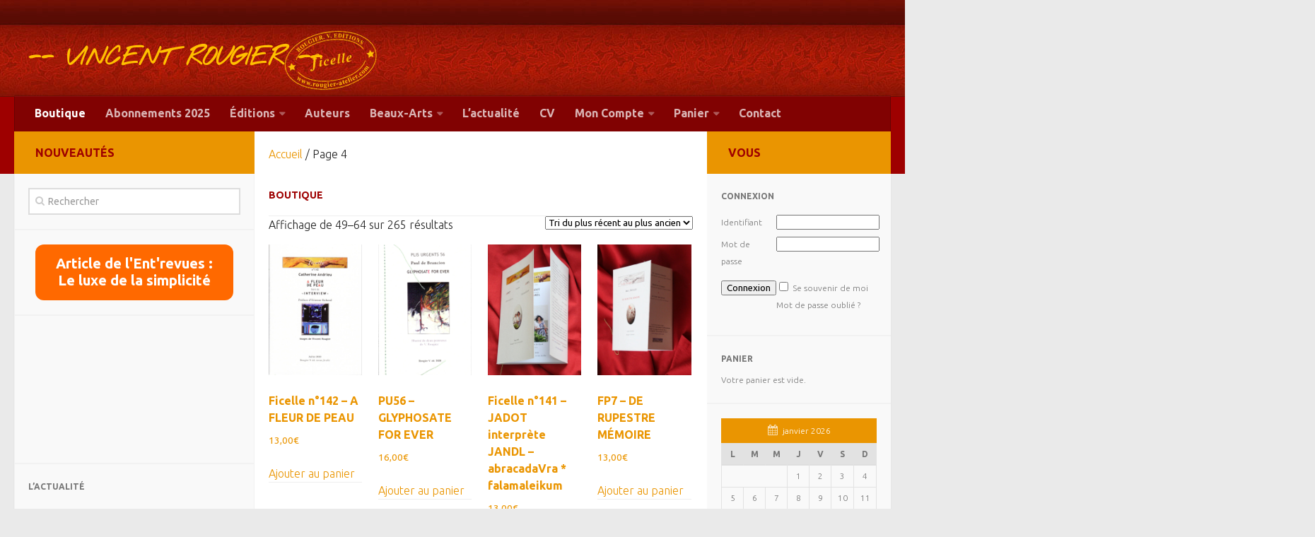

--- FILE ---
content_type: text/html; charset=UTF-8
request_url: http://www.rougier-atelier.com/?paged=4
body_size: 19218
content:
<!DOCTYPE html> 
<html class="no-js" lang="fr-FR">

<head>
	<meta charset="UTF-8">
	<meta name="viewport" content="width=device-width, initial-scale=1.0">
	<link rel="profile" href="http://gmpg.org/xfn/11">
	<link rel="pingback" href="http://www.rougier-atelier.com/xmlrpc.php">
	<link href='https://fonts.googleapis.com/css?family=Nothing+You+Could+Do' rel='stylesheet' type='text/css'>
	<title>&#8212; VINCENT ROUGIER &#8212; &#8211; Page 4</title>
<meta name='robots' content='max-image-preview:large' />
<script>document.documentElement.className = document.documentElement.className.replace("no-js","js");</script>
<link rel="alternate" type="application/rss+xml" title="-- VINCENT ROUGIER -- &raquo; Flux" href="http://www.rougier-atelier.com/?feed=rss2" />
<link rel="alternate" type="application/rss+xml" title="-- VINCENT ROUGIER -- &raquo; Flux des commentaires" href="http://www.rougier-atelier.com/?feed=comments-rss2" />
<link href="//fonts.googleapis.com/css?family=Ubuntu:400,400italic,300italic,300,700&subset=latin,latin-ext" rel="stylesheet" type="text/css">
<link rel="alternate" type="application/rss+xml" title="-- VINCENT ROUGIER -- &raquo; Flux pour Produits" href="http://www.rougier-atelier.com/?post_type=product&#038;feed=rss2" />
<style id='wp-img-auto-sizes-contain-inline-css' type='text/css'>
img:is([sizes=auto i],[sizes^="auto," i]){contain-intrinsic-size:3000px 1500px}
/*# sourceURL=wp-img-auto-sizes-contain-inline-css */
</style>
<style id='wp-emoji-styles-inline-css' type='text/css'>

	img.wp-smiley, img.emoji {
		display: inline !important;
		border: none !important;
		box-shadow: none !important;
		height: 1em !important;
		width: 1em !important;
		margin: 0 0.07em !important;
		vertical-align: -0.1em !important;
		background: none !important;
		padding: 0 !important;
	}
/*# sourceURL=wp-emoji-styles-inline-css */
</style>
<style id='wp-block-library-inline-css' type='text/css'>
:root{--wp-block-synced-color:#7a00df;--wp-block-synced-color--rgb:122,0,223;--wp-bound-block-color:var(--wp-block-synced-color);--wp-editor-canvas-background:#ddd;--wp-admin-theme-color:#007cba;--wp-admin-theme-color--rgb:0,124,186;--wp-admin-theme-color-darker-10:#006ba1;--wp-admin-theme-color-darker-10--rgb:0,107,160.5;--wp-admin-theme-color-darker-20:#005a87;--wp-admin-theme-color-darker-20--rgb:0,90,135;--wp-admin-border-width-focus:2px}@media (min-resolution:192dpi){:root{--wp-admin-border-width-focus:1.5px}}.wp-element-button{cursor:pointer}:root .has-very-light-gray-background-color{background-color:#eee}:root .has-very-dark-gray-background-color{background-color:#313131}:root .has-very-light-gray-color{color:#eee}:root .has-very-dark-gray-color{color:#313131}:root .has-vivid-green-cyan-to-vivid-cyan-blue-gradient-background{background:linear-gradient(135deg,#00d084,#0693e3)}:root .has-purple-crush-gradient-background{background:linear-gradient(135deg,#34e2e4,#4721fb 50%,#ab1dfe)}:root .has-hazy-dawn-gradient-background{background:linear-gradient(135deg,#faaca8,#dad0ec)}:root .has-subdued-olive-gradient-background{background:linear-gradient(135deg,#fafae1,#67a671)}:root .has-atomic-cream-gradient-background{background:linear-gradient(135deg,#fdd79a,#004a59)}:root .has-nightshade-gradient-background{background:linear-gradient(135deg,#330968,#31cdcf)}:root .has-midnight-gradient-background{background:linear-gradient(135deg,#020381,#2874fc)}:root{--wp--preset--font-size--normal:16px;--wp--preset--font-size--huge:42px}.has-regular-font-size{font-size:1em}.has-larger-font-size{font-size:2.625em}.has-normal-font-size{font-size:var(--wp--preset--font-size--normal)}.has-huge-font-size{font-size:var(--wp--preset--font-size--huge)}.has-text-align-center{text-align:center}.has-text-align-left{text-align:left}.has-text-align-right{text-align:right}.has-fit-text{white-space:nowrap!important}#end-resizable-editor-section{display:none}.aligncenter{clear:both}.items-justified-left{justify-content:flex-start}.items-justified-center{justify-content:center}.items-justified-right{justify-content:flex-end}.items-justified-space-between{justify-content:space-between}.screen-reader-text{border:0;clip-path:inset(50%);height:1px;margin:-1px;overflow:hidden;padding:0;position:absolute;width:1px;word-wrap:normal!important}.screen-reader-text:focus{background-color:#ddd;clip-path:none;color:#444;display:block;font-size:1em;height:auto;left:5px;line-height:normal;padding:15px 23px 14px;text-decoration:none;top:5px;width:auto;z-index:100000}html :where(.has-border-color){border-style:solid}html :where([style*=border-top-color]){border-top-style:solid}html :where([style*=border-right-color]){border-right-style:solid}html :where([style*=border-bottom-color]){border-bottom-style:solid}html :where([style*=border-left-color]){border-left-style:solid}html :where([style*=border-width]){border-style:solid}html :where([style*=border-top-width]){border-top-style:solid}html :where([style*=border-right-width]){border-right-style:solid}html :where([style*=border-bottom-width]){border-bottom-style:solid}html :where([style*=border-left-width]){border-left-style:solid}html :where(img[class*=wp-image-]){height:auto;max-width:100%}:where(figure){margin:0 0 1em}html :where(.is-position-sticky){--wp-admin--admin-bar--position-offset:var(--wp-admin--admin-bar--height,0px)}@media screen and (max-width:600px){html :where(.is-position-sticky){--wp-admin--admin-bar--position-offset:0px}}

/*# sourceURL=wp-block-library-inline-css */
</style><style id='wp-block-button-inline-css' type='text/css'>
.wp-block-button__link{align-content:center;box-sizing:border-box;cursor:pointer;display:inline-block;height:100%;text-align:center;word-break:break-word}.wp-block-button__link.aligncenter{text-align:center}.wp-block-button__link.alignright{text-align:right}:where(.wp-block-button__link){border-radius:9999px;box-shadow:none;padding:calc(.667em + 2px) calc(1.333em + 2px);text-decoration:none}.wp-block-button[style*=text-decoration] .wp-block-button__link{text-decoration:inherit}.wp-block-buttons>.wp-block-button.has-custom-width{max-width:none}.wp-block-buttons>.wp-block-button.has-custom-width .wp-block-button__link{width:100%}.wp-block-buttons>.wp-block-button.has-custom-font-size .wp-block-button__link{font-size:inherit}.wp-block-buttons>.wp-block-button.wp-block-button__width-25{width:calc(25% - var(--wp--style--block-gap, .5em)*.75)}.wp-block-buttons>.wp-block-button.wp-block-button__width-50{width:calc(50% - var(--wp--style--block-gap, .5em)*.5)}.wp-block-buttons>.wp-block-button.wp-block-button__width-75{width:calc(75% - var(--wp--style--block-gap, .5em)*.25)}.wp-block-buttons>.wp-block-button.wp-block-button__width-100{flex-basis:100%;width:100%}.wp-block-buttons.is-vertical>.wp-block-button.wp-block-button__width-25{width:25%}.wp-block-buttons.is-vertical>.wp-block-button.wp-block-button__width-50{width:50%}.wp-block-buttons.is-vertical>.wp-block-button.wp-block-button__width-75{width:75%}.wp-block-button.is-style-squared,.wp-block-button__link.wp-block-button.is-style-squared{border-radius:0}.wp-block-button.no-border-radius,.wp-block-button__link.no-border-radius{border-radius:0!important}:root :where(.wp-block-button .wp-block-button__link.is-style-outline),:root :where(.wp-block-button.is-style-outline>.wp-block-button__link){border:2px solid;padding:.667em 1.333em}:root :where(.wp-block-button .wp-block-button__link.is-style-outline:not(.has-text-color)),:root :where(.wp-block-button.is-style-outline>.wp-block-button__link:not(.has-text-color)){color:currentColor}:root :where(.wp-block-button .wp-block-button__link.is-style-outline:not(.has-background)),:root :where(.wp-block-button.is-style-outline>.wp-block-button__link:not(.has-background)){background-color:initial;background-image:none}
/*# sourceURL=http://www.rougier-atelier.com/wp-includes/blocks/button/style.min.css */
</style>
<style id='wp-block-buttons-inline-css' type='text/css'>
.wp-block-buttons{box-sizing:border-box}.wp-block-buttons.is-vertical{flex-direction:column}.wp-block-buttons.is-vertical>.wp-block-button:last-child{margin-bottom:0}.wp-block-buttons>.wp-block-button{display:inline-block;margin:0}.wp-block-buttons.is-content-justification-left{justify-content:flex-start}.wp-block-buttons.is-content-justification-left.is-vertical{align-items:flex-start}.wp-block-buttons.is-content-justification-center{justify-content:center}.wp-block-buttons.is-content-justification-center.is-vertical{align-items:center}.wp-block-buttons.is-content-justification-right{justify-content:flex-end}.wp-block-buttons.is-content-justification-right.is-vertical{align-items:flex-end}.wp-block-buttons.is-content-justification-space-between{justify-content:space-between}.wp-block-buttons.aligncenter{text-align:center}.wp-block-buttons:not(.is-content-justification-space-between,.is-content-justification-right,.is-content-justification-left,.is-content-justification-center) .wp-block-button.aligncenter{margin-left:auto;margin-right:auto;width:100%}.wp-block-buttons[style*=text-decoration] .wp-block-button,.wp-block-buttons[style*=text-decoration] .wp-block-button__link{text-decoration:inherit}.wp-block-buttons.has-custom-font-size .wp-block-button__link{font-size:inherit}.wp-block-buttons .wp-block-button__link{width:100%}.wp-block-button.aligncenter{text-align:center}
/*# sourceURL=http://www.rougier-atelier.com/wp-includes/blocks/buttons/style.min.css */
</style>
<style id='wp-block-embed-inline-css' type='text/css'>
.wp-block-embed.alignleft,.wp-block-embed.alignright,.wp-block[data-align=left]>[data-type="core/embed"],.wp-block[data-align=right]>[data-type="core/embed"]{max-width:360px;width:100%}.wp-block-embed.alignleft .wp-block-embed__wrapper,.wp-block-embed.alignright .wp-block-embed__wrapper,.wp-block[data-align=left]>[data-type="core/embed"] .wp-block-embed__wrapper,.wp-block[data-align=right]>[data-type="core/embed"] .wp-block-embed__wrapper{min-width:280px}.wp-block-cover .wp-block-embed{min-height:240px;min-width:320px}.wp-block-embed{overflow-wrap:break-word}.wp-block-embed :where(figcaption){margin-bottom:1em;margin-top:.5em}.wp-block-embed iframe{max-width:100%}.wp-block-embed__wrapper{position:relative}.wp-embed-responsive .wp-has-aspect-ratio .wp-block-embed__wrapper:before{content:"";display:block;padding-top:50%}.wp-embed-responsive .wp-has-aspect-ratio iframe{bottom:0;height:100%;left:0;position:absolute;right:0;top:0;width:100%}.wp-embed-responsive .wp-embed-aspect-21-9 .wp-block-embed__wrapper:before{padding-top:42.85%}.wp-embed-responsive .wp-embed-aspect-18-9 .wp-block-embed__wrapper:before{padding-top:50%}.wp-embed-responsive .wp-embed-aspect-16-9 .wp-block-embed__wrapper:before{padding-top:56.25%}.wp-embed-responsive .wp-embed-aspect-4-3 .wp-block-embed__wrapper:before{padding-top:75%}.wp-embed-responsive .wp-embed-aspect-1-1 .wp-block-embed__wrapper:before{padding-top:100%}.wp-embed-responsive .wp-embed-aspect-9-16 .wp-block-embed__wrapper:before{padding-top:177.77%}.wp-embed-responsive .wp-embed-aspect-1-2 .wp-block-embed__wrapper:before{padding-top:200%}
/*# sourceURL=http://www.rougier-atelier.com/wp-includes/blocks/embed/style.min.css */
</style>
<link rel='stylesheet' id='wc-blocks-style-css' href='http://www.rougier-atelier.com/wp-content/plugins/woocommerce/assets/client/blocks/wc-blocks.css?ver=wc-9.5.3' type='text/css' media='all' />
<style id='global-styles-inline-css' type='text/css'>
:root{--wp--preset--aspect-ratio--square: 1;--wp--preset--aspect-ratio--4-3: 4/3;--wp--preset--aspect-ratio--3-4: 3/4;--wp--preset--aspect-ratio--3-2: 3/2;--wp--preset--aspect-ratio--2-3: 2/3;--wp--preset--aspect-ratio--16-9: 16/9;--wp--preset--aspect-ratio--9-16: 9/16;--wp--preset--color--black: #000000;--wp--preset--color--cyan-bluish-gray: #abb8c3;--wp--preset--color--white: #ffffff;--wp--preset--color--pale-pink: #f78da7;--wp--preset--color--vivid-red: #cf2e2e;--wp--preset--color--luminous-vivid-orange: #ff6900;--wp--preset--color--luminous-vivid-amber: #fcb900;--wp--preset--color--light-green-cyan: #7bdcb5;--wp--preset--color--vivid-green-cyan: #00d084;--wp--preset--color--pale-cyan-blue: #8ed1fc;--wp--preset--color--vivid-cyan-blue: #0693e3;--wp--preset--color--vivid-purple: #9b51e0;--wp--preset--gradient--vivid-cyan-blue-to-vivid-purple: linear-gradient(135deg,rgb(6,147,227) 0%,rgb(155,81,224) 100%);--wp--preset--gradient--light-green-cyan-to-vivid-green-cyan: linear-gradient(135deg,rgb(122,220,180) 0%,rgb(0,208,130) 100%);--wp--preset--gradient--luminous-vivid-amber-to-luminous-vivid-orange: linear-gradient(135deg,rgb(252,185,0) 0%,rgb(255,105,0) 100%);--wp--preset--gradient--luminous-vivid-orange-to-vivid-red: linear-gradient(135deg,rgb(255,105,0) 0%,rgb(207,46,46) 100%);--wp--preset--gradient--very-light-gray-to-cyan-bluish-gray: linear-gradient(135deg,rgb(238,238,238) 0%,rgb(169,184,195) 100%);--wp--preset--gradient--cool-to-warm-spectrum: linear-gradient(135deg,rgb(74,234,220) 0%,rgb(151,120,209) 20%,rgb(207,42,186) 40%,rgb(238,44,130) 60%,rgb(251,105,98) 80%,rgb(254,248,76) 100%);--wp--preset--gradient--blush-light-purple: linear-gradient(135deg,rgb(255,206,236) 0%,rgb(152,150,240) 100%);--wp--preset--gradient--blush-bordeaux: linear-gradient(135deg,rgb(254,205,165) 0%,rgb(254,45,45) 50%,rgb(107,0,62) 100%);--wp--preset--gradient--luminous-dusk: linear-gradient(135deg,rgb(255,203,112) 0%,rgb(199,81,192) 50%,rgb(65,88,208) 100%);--wp--preset--gradient--pale-ocean: linear-gradient(135deg,rgb(255,245,203) 0%,rgb(182,227,212) 50%,rgb(51,167,181) 100%);--wp--preset--gradient--electric-grass: linear-gradient(135deg,rgb(202,248,128) 0%,rgb(113,206,126) 100%);--wp--preset--gradient--midnight: linear-gradient(135deg,rgb(2,3,129) 0%,rgb(40,116,252) 100%);--wp--preset--font-size--small: 13px;--wp--preset--font-size--medium: 20px;--wp--preset--font-size--large: 36px;--wp--preset--font-size--x-large: 42px;--wp--preset--font-family--inter: "Inter", sans-serif;--wp--preset--font-family--cardo: Cardo;--wp--preset--spacing--20: 0.44rem;--wp--preset--spacing--30: 0.67rem;--wp--preset--spacing--40: 1rem;--wp--preset--spacing--50: 1.5rem;--wp--preset--spacing--60: 2.25rem;--wp--preset--spacing--70: 3.38rem;--wp--preset--spacing--80: 5.06rem;--wp--preset--shadow--natural: 6px 6px 9px rgba(0, 0, 0, 0.2);--wp--preset--shadow--deep: 12px 12px 50px rgba(0, 0, 0, 0.4);--wp--preset--shadow--sharp: 6px 6px 0px rgba(0, 0, 0, 0.2);--wp--preset--shadow--outlined: 6px 6px 0px -3px rgb(255, 255, 255), 6px 6px rgb(0, 0, 0);--wp--preset--shadow--crisp: 6px 6px 0px rgb(0, 0, 0);}:root :where(.is-layout-flow) > :first-child{margin-block-start: 0;}:root :where(.is-layout-flow) > :last-child{margin-block-end: 0;}:root :where(.is-layout-flow) > *{margin-block-start: 24px;margin-block-end: 0;}:root :where(.is-layout-constrained) > :first-child{margin-block-start: 0;}:root :where(.is-layout-constrained) > :last-child{margin-block-end: 0;}:root :where(.is-layout-constrained) > *{margin-block-start: 24px;margin-block-end: 0;}:root :where(.is-layout-flex){gap: 24px;}:root :where(.is-layout-grid){gap: 24px;}body .is-layout-flex{display: flex;}.is-layout-flex{flex-wrap: wrap;align-items: center;}.is-layout-flex > :is(*, div){margin: 0;}body .is-layout-grid{display: grid;}.is-layout-grid > :is(*, div){margin: 0;}.has-black-color{color: var(--wp--preset--color--black) !important;}.has-cyan-bluish-gray-color{color: var(--wp--preset--color--cyan-bluish-gray) !important;}.has-white-color{color: var(--wp--preset--color--white) !important;}.has-pale-pink-color{color: var(--wp--preset--color--pale-pink) !important;}.has-vivid-red-color{color: var(--wp--preset--color--vivid-red) !important;}.has-luminous-vivid-orange-color{color: var(--wp--preset--color--luminous-vivid-orange) !important;}.has-luminous-vivid-amber-color{color: var(--wp--preset--color--luminous-vivid-amber) !important;}.has-light-green-cyan-color{color: var(--wp--preset--color--light-green-cyan) !important;}.has-vivid-green-cyan-color{color: var(--wp--preset--color--vivid-green-cyan) !important;}.has-pale-cyan-blue-color{color: var(--wp--preset--color--pale-cyan-blue) !important;}.has-vivid-cyan-blue-color{color: var(--wp--preset--color--vivid-cyan-blue) !important;}.has-vivid-purple-color{color: var(--wp--preset--color--vivid-purple) !important;}.has-black-background-color{background-color: var(--wp--preset--color--black) !important;}.has-cyan-bluish-gray-background-color{background-color: var(--wp--preset--color--cyan-bluish-gray) !important;}.has-white-background-color{background-color: var(--wp--preset--color--white) !important;}.has-pale-pink-background-color{background-color: var(--wp--preset--color--pale-pink) !important;}.has-vivid-red-background-color{background-color: var(--wp--preset--color--vivid-red) !important;}.has-luminous-vivid-orange-background-color{background-color: var(--wp--preset--color--luminous-vivid-orange) !important;}.has-luminous-vivid-amber-background-color{background-color: var(--wp--preset--color--luminous-vivid-amber) !important;}.has-light-green-cyan-background-color{background-color: var(--wp--preset--color--light-green-cyan) !important;}.has-vivid-green-cyan-background-color{background-color: var(--wp--preset--color--vivid-green-cyan) !important;}.has-pale-cyan-blue-background-color{background-color: var(--wp--preset--color--pale-cyan-blue) !important;}.has-vivid-cyan-blue-background-color{background-color: var(--wp--preset--color--vivid-cyan-blue) !important;}.has-vivid-purple-background-color{background-color: var(--wp--preset--color--vivid-purple) !important;}.has-black-border-color{border-color: var(--wp--preset--color--black) !important;}.has-cyan-bluish-gray-border-color{border-color: var(--wp--preset--color--cyan-bluish-gray) !important;}.has-white-border-color{border-color: var(--wp--preset--color--white) !important;}.has-pale-pink-border-color{border-color: var(--wp--preset--color--pale-pink) !important;}.has-vivid-red-border-color{border-color: var(--wp--preset--color--vivid-red) !important;}.has-luminous-vivid-orange-border-color{border-color: var(--wp--preset--color--luminous-vivid-orange) !important;}.has-luminous-vivid-amber-border-color{border-color: var(--wp--preset--color--luminous-vivid-amber) !important;}.has-light-green-cyan-border-color{border-color: var(--wp--preset--color--light-green-cyan) !important;}.has-vivid-green-cyan-border-color{border-color: var(--wp--preset--color--vivid-green-cyan) !important;}.has-pale-cyan-blue-border-color{border-color: var(--wp--preset--color--pale-cyan-blue) !important;}.has-vivid-cyan-blue-border-color{border-color: var(--wp--preset--color--vivid-cyan-blue) !important;}.has-vivid-purple-border-color{border-color: var(--wp--preset--color--vivid-purple) !important;}.has-vivid-cyan-blue-to-vivid-purple-gradient-background{background: var(--wp--preset--gradient--vivid-cyan-blue-to-vivid-purple) !important;}.has-light-green-cyan-to-vivid-green-cyan-gradient-background{background: var(--wp--preset--gradient--light-green-cyan-to-vivid-green-cyan) !important;}.has-luminous-vivid-amber-to-luminous-vivid-orange-gradient-background{background: var(--wp--preset--gradient--luminous-vivid-amber-to-luminous-vivid-orange) !important;}.has-luminous-vivid-orange-to-vivid-red-gradient-background{background: var(--wp--preset--gradient--luminous-vivid-orange-to-vivid-red) !important;}.has-very-light-gray-to-cyan-bluish-gray-gradient-background{background: var(--wp--preset--gradient--very-light-gray-to-cyan-bluish-gray) !important;}.has-cool-to-warm-spectrum-gradient-background{background: var(--wp--preset--gradient--cool-to-warm-spectrum) !important;}.has-blush-light-purple-gradient-background{background: var(--wp--preset--gradient--blush-light-purple) !important;}.has-blush-bordeaux-gradient-background{background: var(--wp--preset--gradient--blush-bordeaux) !important;}.has-luminous-dusk-gradient-background{background: var(--wp--preset--gradient--luminous-dusk) !important;}.has-pale-ocean-gradient-background{background: var(--wp--preset--gradient--pale-ocean) !important;}.has-electric-grass-gradient-background{background: var(--wp--preset--gradient--electric-grass) !important;}.has-midnight-gradient-background{background: var(--wp--preset--gradient--midnight) !important;}.has-small-font-size{font-size: var(--wp--preset--font-size--small) !important;}.has-medium-font-size{font-size: var(--wp--preset--font-size--medium) !important;}.has-large-font-size{font-size: var(--wp--preset--font-size--large) !important;}.has-x-large-font-size{font-size: var(--wp--preset--font-size--x-large) !important;}
/*# sourceURL=global-styles-inline-css */
</style>
<style id='block-style-variation-styles-inline-css' type='text/css'>
:root :where(.wp-block-button.is-style-outline--1 .wp-block-button__link){background: transparent none;border-color: currentColor;border-width: 2px;border-style: solid;color: currentColor;padding-top: 0.667em;padding-right: 1.33em;padding-bottom: 0.667em;padding-left: 1.33em;}
/*# sourceURL=block-style-variation-styles-inline-css */
</style>
<style id='core-block-supports-inline-css' type='text/css'>
.wp-container-core-buttons-is-layout-a89b3969{justify-content:center;}
/*# sourceURL=core-block-supports-inline-css */
</style>

<style id='classic-theme-styles-inline-css' type='text/css'>
/*! This file is auto-generated */
.wp-block-button__link{color:#fff;background-color:#32373c;border-radius:9999px;box-shadow:none;text-decoration:none;padding:calc(.667em + 2px) calc(1.333em + 2px);font-size:1.125em}.wp-block-file__button{background:#32373c;color:#fff;text-decoration:none}
/*# sourceURL=/wp-includes/css/classic-themes.min.css */
</style>
<link rel='stylesheet' id='contact-form-7-css' href='http://www.rougier-atelier.com/wp-content/plugins/contact-form-7/includes/css/styles.css?ver=6.0.3' type='text/css' media='all' />
<link rel='stylesheet' id='document-gallery-css' href='http://www.rougier-atelier.com/wp-content/plugins/document-gallery/assets/css/style.min.css?ver=4.4.4' type='text/css' media='all' />
<link rel='stylesheet' id='responsive-lightbox-swipebox-css' href='http://www.rougier-atelier.com/wp-content/plugins/responsive-lightbox/assets/swipebox/swipebox.min.css?ver=2.4.8' type='text/css' media='all' />
<link rel='stylesheet' id='woocommerce-layout-css' href='http://www.rougier-atelier.com/wp-content/plugins/woocommerce/assets/css/woocommerce-layout.css?ver=9.5.3' type='text/css' media='all' />
<link rel='stylesheet' id='woocommerce-smallscreen-css' href='http://www.rougier-atelier.com/wp-content/plugins/woocommerce/assets/css/woocommerce-smallscreen.css?ver=9.5.3' type='text/css' media='only screen and (max-width: 768px)' />
<link rel='stylesheet' id='woocommerce-general-css' href='http://www.rougier-atelier.com/wp-content/plugins/woocommerce/assets/css/woocommerce.css?ver=9.5.3' type='text/css' media='all' />
<style id='woocommerce-inline-inline-css' type='text/css'>
.woocommerce form .form-row .required { visibility: visible; }
/*# sourceURL=woocommerce-inline-inline-css */
</style>
<link rel='stylesheet' id='tag-groups-css-frontend-structure-css' href='http://www.rougier-atelier.com/wp-content/plugins/tag-groups/assets/css/jquery-ui.structure.min.css?ver=2.0.6' type='text/css' media='all' />
<link rel='stylesheet' id='tag-groups-css-frontend-theme-css' href='http://www.rougier-atelier.com/wp-content/plugins/tag-groups/assets/css/ui-gray/jquery-ui.theme.min.css?ver=2.0.6' type='text/css' media='all' />
<link rel='stylesheet' id='tag-groups-css-frontend-css' href='http://www.rougier-atelier.com/wp-content/plugins/tag-groups/assets/css/frontend.min.css?ver=2.0.6' type='text/css' media='all' />
<link rel='stylesheet' id='brands-styles-css' href='http://www.rougier-atelier.com/wp-content/plugins/woocommerce/assets/css/brands.css?ver=9.5.3' type='text/css' media='all' />
<link rel='stylesheet' id='style-css' href='http://www.rougier-atelier.com/wp-content/themes/hueman/style.css?ver=6.9' type='text/css' media='all' />
<link rel='stylesheet' id='responsive-css' href='http://www.rougier-atelier.com/wp-content/themes/hueman/responsive.css?ver=6.9' type='text/css' media='all' />
<link rel='stylesheet' id='font-awesome-css' href='http://www.rougier-atelier.com/wp-content/themes/hueman/fonts/font-awesome.min.css?ver=6.9' type='text/css' media='all' />
<link rel='stylesheet' id='read-offline-shortcode-css' href='http://www.rougier-atelier.com/wp-content/plugins/read-offline//css/read-offline-shortcode.css?ver=0.7.7' type='text/css' media='all' />
<link rel='stylesheet' id='read-offline-embed-css' href='http://www.rougier-atelier.com/wp-content/plugins/read-offline//css/read-offline-embed.css?ver=0.7.7' type='text/css' media='all' />
<link rel='stylesheet' id='read-offline-css-css' href='http://www.rougier-atelier.com/wp-content/plugins/read-offline//css/read-offline.css?ver=0.7.7' type='text/css' media='all' />
<link rel='stylesheet' id='login-with-ajax-css' href='http://www.rougier-atelier.com/wp-content/plugins/login-with-ajax/templates/widget.css?ver=4.3' type='text/css' media='all' />
		<script type="text/javascript">
			ajaxurl = typeof(ajaxurl) !== 'string' ? 'http://www.rougier-atelier.com/wp-admin/admin-ajax.php' : ajaxurl;
		</script>
		<script type="text/javascript" src="http://www.rougier-atelier.com/wp-includes/js/jquery/jquery.min.js?ver=3.7.1" id="jquery-core-js"></script>
<script type="text/javascript" src="http://www.rougier-atelier.com/wp-includes/js/jquery/jquery-migrate.min.js?ver=3.4.1" id="jquery-migrate-js"></script>
<script type="text/javascript" src="http://www.rougier-atelier.com/wp-content/plugins/responsive-lightbox/assets/swipebox/jquery.swipebox.min.js?ver=2.4.8" id="responsive-lightbox-swipebox-js"></script>
<script type="text/javascript" src="http://www.rougier-atelier.com/wp-includes/js/underscore.min.js?ver=1.13.7" id="underscore-js"></script>
<script type="text/javascript" src="http://www.rougier-atelier.com/wp-content/plugins/responsive-lightbox/assets/infinitescroll/infinite-scroll.pkgd.min.js?ver=6.9" id="responsive-lightbox-infinite-scroll-js"></script>
<script type="text/javascript" id="responsive-lightbox-js-before">
/* <![CDATA[ */
var rlArgs = {"script":"swipebox","selector":"lightbox","customEvents":"","activeGalleries":true,"animation":true,"hideCloseButtonOnMobile":false,"removeBarsOnMobile":false,"hideBars":true,"hideBarsDelay":5000,"videoMaxWidth":1080,"useSVG":true,"loopAtEnd":false,"woocommerce_gallery":false,"ajaxurl":"http:\/\/www.rougier-atelier.com\/wp-admin\/admin-ajax.php","nonce":"a330d6220d","preview":false,"postId":2637,"scriptExtension":false};

//# sourceURL=responsive-lightbox-js-before
/* ]]> */
</script>
<script type="text/javascript" src="http://www.rougier-atelier.com/wp-content/plugins/responsive-lightbox/js/front.js?ver=2.4.8" id="responsive-lightbox-js"></script>
<script type="text/javascript" src="http://www.rougier-atelier.com/wp-content/plugins/woocommerce/assets/js/jquery-blockui/jquery.blockUI.min.js?ver=2.7.0-wc.9.5.3" id="jquery-blockui-js" defer="defer" data-wp-strategy="defer"></script>
<script type="text/javascript" id="wc-add-to-cart-js-extra">
/* <![CDATA[ */
var wc_add_to_cart_params = {"ajax_url":"/wp-admin/admin-ajax.php","wc_ajax_url":"/?wc-ajax=%%endpoint%%","i18n_view_cart":"Voir le panier","cart_url":"http://www.rougier-atelier.com/?page_id=55","is_cart":"","cart_redirect_after_add":"yes"};
//# sourceURL=wc-add-to-cart-js-extra
/* ]]> */
</script>
<script type="text/javascript" src="http://www.rougier-atelier.com/wp-content/plugins/woocommerce/assets/js/frontend/add-to-cart.min.js?ver=9.5.3" id="wc-add-to-cart-js" defer="defer" data-wp-strategy="defer"></script>
<script type="text/javascript" src="http://www.rougier-atelier.com/wp-content/plugins/woocommerce/assets/js/js-cookie/js.cookie.min.js?ver=2.1.4-wc.9.5.3" id="js-cookie-js" defer="defer" data-wp-strategy="defer"></script>
<script type="text/javascript" id="woocommerce-js-extra">
/* <![CDATA[ */
var woocommerce_params = {"ajax_url":"/wp-admin/admin-ajax.php","wc_ajax_url":"/?wc-ajax=%%endpoint%%"};
//# sourceURL=woocommerce-js-extra
/* ]]> */
</script>
<script type="text/javascript" src="http://www.rougier-atelier.com/wp-content/plugins/woocommerce/assets/js/frontend/woocommerce.min.js?ver=9.5.3" id="woocommerce-js" defer="defer" data-wp-strategy="defer"></script>
<script type="text/javascript" src="http://www.rougier-atelier.com/wp-content/plugins/tag-groups/assets/js/frontend.min.js?ver=2.0.6" id="tag-groups-js-frontend-js"></script>
<script type="text/javascript" src="http://www.rougier-atelier.com/wp-content/plugins/woocommerce/assets/js/flexslider/jquery.flexslider.min.js?ver=2.7.2-wc.9.5.3" id="flexslider-js" defer="defer" data-wp-strategy="defer"></script>
<script type="text/javascript" src="http://www.rougier-atelier.com/wp-content/plugins/read-offline//js/read-offline-wp.js?ver=0.7.7" id="read-offline-js"></script>
<script type="text/javascript" src="http://www.rougier-atelier.com/wp-content/plugins/read-offline//js/read-offline-ga.js?ver=0.7.7" id="read-offline-ga-js"></script>
<script type="text/javascript" id="login-with-ajax-js-extra">
/* <![CDATA[ */
var LWA = {"ajaxurl":"http://www.rougier-atelier.com/wp-admin/admin-ajax.php","off":""};
//# sourceURL=login-with-ajax-js-extra
/* ]]> */
</script>
<script type="text/javascript" src="http://www.rougier-atelier.com/wp-content/plugins/login-with-ajax/templates/login-with-ajax.legacy.min.js?ver=4.3" id="login-with-ajax-js"></script>
<script type="text/javascript" src="http://www.rougier-atelier.com/wp-content/plugins/login-with-ajax/ajaxify/ajaxify.min.js?ver=4.3" id="login-with-ajax-ajaxify-js"></script>
<link rel="https://api.w.org/" href="http://www.rougier-atelier.com/index.php?rest_route=/" /><link rel="EditURI" type="application/rsd+xml" title="RSD" href="http://www.rougier-atelier.com/xmlrpc.php?rsd" />
<meta name="generator" content="WordPress 6.9" />
<meta name="generator" content="WooCommerce 9.5.3" />
<!--[if lt IE 9]>
<script src="http://www.rougier-atelier.com/wp-content/themes/hueman/js/ie/html5.js"></script>
<script src="http://www.rougier-atelier.com/wp-content/themes/hueman/js/ie/selectivizr.js"></script>
<![endif]-->
	<noscript><style>.woocommerce-product-gallery{ opacity: 1 !important; }</style></noscript>
	<style class='wp-fonts-local' type='text/css'>
@font-face{font-family:Inter;font-style:normal;font-weight:300 900;font-display:fallback;src:url('http://www.rougier-atelier.com/wp-content/plugins/woocommerce/assets/fonts/Inter-VariableFont_slnt,wght.woff2') format('woff2');font-stretch:normal;}
@font-face{font-family:Cardo;font-style:normal;font-weight:400;font-display:fallback;src:url('http://www.rougier-atelier.com/wp-content/plugins/woocommerce/assets/fonts/cardo_normal_400.woff2') format('woff2');}
</style>
<style type="text/css">.wpgs-for .slick-arrow::before,.wpgs-nav .slick-prev::before, .wpgs-nav .slick-next::before{color:#000;}.fancybox-bg{background-color:rgba(10,0,0,0.75);}.fancybox-caption,.fancybox-infobar{color:#fff;}.wpgs-nav .slick-slide{border-color:transparent}.wpgs-nav .slick-current{border-color:#000}.wpgs-video-wrapper{min-height:500px;}</style><style type="text/css">
/* Dynamic CSS: For no styles in head, copy and put the css below in your child theme's style.css, disable dynamic styles */
body { font-family: "Ubuntu", Arial, sans-serif; }
.boxed #wrapper, .container-inner { max-width: 1480px; }

::selection { background-color: #ea9501; }
::-moz-selection { background-color: #ea9501; }

a,
.themeform label .required,
#flexslider-featured .flex-direction-nav .flex-next:hover,
#flexslider-featured .flex-direction-nav .flex-prev:hover,
.post-hover:hover .post-title a,
.post-title a:hover,
.s1 .post-nav li a:hover i,
.content .post-nav li a:hover i,
.post-related a:hover,
.s1 .widget_rss ul li a,
#footer .widget_rss ul li a,
.s1 .widget_calendar a,
#footer .widget_calendar a,
.s1 .alx-tab .tab-item-category a,
.s1 .alx-posts .post-item-category a,
.s1 .alx-tab li:hover .tab-item-title a,
.s1 .alx-tab li:hover .tab-item-comment a,
.s1 .alx-posts li:hover .post-item-title a,
#footer .alx-tab .tab-item-category a,
#footer .alx-posts .post-item-category a,
#footer .alx-tab li:hover .tab-item-title a,
#footer .alx-tab li:hover .tab-item-comment a,
#footer .alx-posts li:hover .post-item-title a,
.comment-tabs li.active a,
.comment-awaiting-moderation,
.child-menu a:hover,
.child-menu .current_page_item > a,
.wp-pagenavi a { color: #ea9501; }

.themeform input[type="submit"],
.themeform button[type="submit"],
.s1 .sidebar-top,
.s1 .sidebar-toggle,
#flexslider-featured .flex-control-nav li a.flex-active,
.post-tags a:hover,
.s1 .widget_calendar caption,
#footer .widget_calendar caption,
.author-bio .bio-avatar:after,
.commentlist li.bypostauthor > .comment-body:after,
.commentlist li.comment-author-admin > .comment-body:after { background-color: #ea9501; }

.post-format .format-container { border-color: #ea9501; }

.s1 .alx-tabs-nav li.active a,
#footer .alx-tabs-nav li.active a,
.comment-tabs li.active a,
.wp-pagenavi a:hover,
.wp-pagenavi a:active,
.wp-pagenavi span.current { border-bottom-color: #ea9501!important; }				
				

.s2 .post-nav li a:hover i,
.s2 .widget_rss ul li a,
.s2 .widget_calendar a,
.s2 .alx-tab .tab-item-category a,
.s2 .alx-posts .post-item-category a,
.s2 .alx-tab li:hover .tab-item-title a,
.s2 .alx-tab li:hover .tab-item-comment a,
.s2 .alx-posts li:hover .post-item-title a { color: #ea9501; }

.s2 .sidebar-top,
.s2 .sidebar-toggle,
.post-comments,
.jp-play-bar,
.jp-volume-bar-value,
.s2 .widget_calendar caption { background-color: #ea9501; }

.s2 .alx-tabs-nav li.active a { border-bottom-color: #ea9501; }
.post-comments span:before { border-right-color: #ea9501; }				
				

.search-expand,
#nav-topbar.nav-container { background-color: #9e0000; }
@media only screen and (min-width: 720px) {
	#nav-topbar .nav ul { background-color: #9e0000; }
}			
				

#header { background:url(http://www.rougier-atelier.com/wp-content/uploads/2018/04/header-2.jpg) no-repeat top;
	background-color: #9e0000; }
@media only screen and (min-width: 720px) {
	#nav-header .nav ul { background-color: #9e0000; }
}			
				

#nav-header.nav-container { background-color: #810202; }
@media only screen and (min-width: 720px) {
	#nav-header .nav ul { background-color: #810202; }
}			
				
#footer-bottom { background-color: #9e0000; }
</style>
</head>

<body class="home archive paged post-type-archive post-type-archive-product paged-4 page-paged-4 wp-theme-hueman theme-hueman woocommerce-shop woocommerce woocommerce-page woocommerce-no-js col-3cm full-width chrome">

<div id="wrapper">

	<header id="header">
	
				
		<div class="container group">
			<div class="container-inner">
				
				<div class="group pad">

					<h1><h1 class="site-title"><a href="http://www.rougier-atelier.com/" rel="home">-- VINCENT ROUGIER --</a></h1>
</h1>
					<p class="site-description"></p>					<div><img src="http://www.rougier-atelier.com/2016/wp-content/uploads/2016/02/ficelle.png" style="margin-left:100px; padding-top:10px;"></div>
				</div>
				
									<nav class="nav-container group" id="nav-header">
						<div class="nav-toggle"><i class="fa fa-bars"></i></div>
						<div class="nav-text"><!-- put your mobile menu text here --></div>
						<div class="nav-wrap container"><ul id="menu-boutique" class="nav container-inner group"><li id="menu-item-75" class="menu-item menu-item-type-post_type menu-item-object-page menu-item-home current-menu-item current_page_item menu-item-75"><a href="http://www.rougier-atelier.com/" aria-current="page">Boutique</a></li>
<li id="menu-item-79" class="menu-item menu-item-type-taxonomy menu-item-object-product_cat menu-item-79"><a href="http://www.rougier-atelier.com/?product_cat=les-abonnements">Abonnements 2025</a></li>
<li id="menu-item-80" class="menu-item menu-item-type-taxonomy menu-item-object-product_cat menu-item-has-children menu-item-80"><a href="http://www.rougier-atelier.com/?product_cat=les-editions">Éditions</a>
<ul class="sub-menu">
	<li id="menu-item-83" class="menu-item menu-item-type-taxonomy menu-item-object-product_cat menu-item-83"><a href="http://www.rougier-atelier.com/?product_cat=revue-ficelleplisurgents">ficelle&amp;PlisUrgents</a></li>
	<li id="menu-item-82" class="menu-item menu-item-type-taxonomy menu-item-object-product_cat menu-item-82"><a href="http://www.rougier-atelier.com/?product_cat=plis-urgents">Plis urgents</a></li>
	<li id="menu-item-808" class="menu-item menu-item-type-taxonomy menu-item-object-product_cat menu-item-808"><a href="http://www.rougier-atelier.com/?product_cat=ficelle-partagee-ficelle-partagee">Ficelle Partagée</a></li>
	<li id="menu-item-78" class="menu-item menu-item-type-taxonomy menu-item-object-product_cat menu-item-78"><a href="http://www.rougier-atelier.com/?product_cat=estampes">Estampes</a></li>
	<li id="menu-item-81" class="menu-item menu-item-type-taxonomy menu-item-object-product_cat menu-item-81"><a href="http://www.rougier-atelier.com/?product_cat=livres-dartiste">Livres d&rsquo;artiste</a></li>
	<li id="menu-item-489" class="menu-item menu-item-type-taxonomy menu-item-object-product_cat menu-item-489"><a href="http://www.rougier-atelier.com/?product_cat=ficelle-noire-les-editions">Ficelle noire</a></li>
</ul>
</li>
<li id="menu-item-645" class="menu-item menu-item-type-post_type menu-item-object-page menu-item-645"><a href="http://www.rougier-atelier.com/?page_id=172">Auteurs</a></li>
<li id="menu-item-490" class="menu-item menu-item-type-taxonomy menu-item-object-product_cat menu-item-has-children menu-item-490"><a href="http://www.rougier-atelier.com/?product_cat=beaux-arts">Beaux-Arts</a>
<ul class="sub-menu">
	<li id="menu-item-492" class="menu-item menu-item-type-taxonomy menu-item-object-product_cat menu-item-492"><a href="http://www.rougier-atelier.com/?product_cat=peintures">Peintures</a></li>
	<li id="menu-item-491" class="menu-item menu-item-type-taxonomy menu-item-object-product_cat menu-item-491"><a href="http://www.rougier-atelier.com/?product_cat=dessins">Dessins</a></li>
	<li id="menu-item-627" class="menu-item menu-item-type-taxonomy menu-item-object-product_cat menu-item-627"><a href="http://www.rougier-atelier.com/?product_cat=les-froisses-les-plisses">Les froissés, les plissés</a></li>
	<li id="menu-item-493" class="menu-item menu-item-type-taxonomy menu-item-object-product_cat menu-item-493"><a href="http://www.rougier-atelier.com/?product_cat=installations">Installations</a></li>
</ul>
</li>
<li id="menu-item-1440" class="menu-item menu-item-type-taxonomy menu-item-object-category menu-item-1440"><a href="http://www.rougier-atelier.com/?cat=21">L&rsquo;actualité</a></li>
<li id="menu-item-2988" class="menu-item menu-item-type-post_type menu-item-object-page menu-item-2988"><a href="http://www.rougier-atelier.com/?page_id=2979">CV</a></li>
<li id="menu-item-65" class="menu-item menu-item-type-post_type menu-item-object-page menu-item-has-children menu-item-65"><a href="http://www.rougier-atelier.com/?page_id=57">Mon Compte</a>
<ul class="sub-menu">
	<li id="menu-item-66" class="menu-item menu-item-type-post_type menu-item-object-page menu-item-66"><a href="http://www.rougier-atelier.com/?page_id=62">Déconnexion</a></li>
</ul>
</li>
<li id="menu-item-74" class="menu-item menu-item-type-post_type menu-item-object-page menu-item-has-children menu-item-74"><a href="http://www.rougier-atelier.com/?page_id=55">Panier</a>
<ul class="sub-menu">
	<li id="menu-item-76" class="menu-item menu-item-type-post_type menu-item-object-page menu-item-76"><a href="http://www.rougier-atelier.com/?page_id=55">Panier</a></li>
</ul>
</li>
<li id="menu-item-167" class="menu-item menu-item-type-post_type menu-item-object-page menu-item-167"><a href="http://www.rougier-atelier.com/?page_id=165">Contact</a></li>
</ul></div>
					</nav><!--/#nav-header-->
								
			</div><!--/.container-inner-->
		</div><!--/.container-->
		
	</header><!--/#header-->
	
	<div class="container" id="page">
		<div class="container-inner">			
			<div class="main">
				<div class="main-inner group"><section class="content"><div class="pad"><nav class="woocommerce-breadcrumb" aria-label="Breadcrumb"><a href="http://www.rougier-atelier.com">Accueil</a>&nbsp;&#47;&nbsp;Page 4</nav><header class="woocommerce-products-header">
			<h1 class="woocommerce-products-header__title page-title">Boutique</h1>
	
	</header>
<div class="woocommerce-notices-wrapper"></div><p class="woocommerce-result-count" role="alert" aria-relevant="all" data-is-sorted-by="true">
	Affichage de 49&ndash;64 sur 265 résultats<span class="screen-reader-text">Trié du plus récent au plus ancien</span></p>
<form class="woocommerce-ordering" method="get">
	<select name="orderby" class="orderby" aria-label="Commande">
					<option value="popularity" >Tri par popularité</option>
					<option value="date"  selected='selected'>Tri du plus récent au plus ancien</option>
					<option value="price" >Tri par tarif croissant</option>
					<option value="price-desc" >Tri par tarif décroissant</option>
			</select>
	<input type="hidden" name="paged" value="1" />
	</form>
<ul class="products columns-4">
<li class="product type-product post-2637 status-publish first instock product_cat-les-editions product_cat-revue-ficelleplisurgents product_tag-afleur-de-peau product_tag-catherine-andrieu product_tag-etienne-ruhaud product_tag-rougier-vincent has-post-thumbnail featured shipping-taxable purchasable product-type-simple">
	<a href="http://www.rougier-atelier.com/?product=ficelle-n142-a-fleur-de-peau" class="woocommerce-LoopProduct-link woocommerce-loop-product__link"><img width="600" height="840" src="http://www.rougier-atelier.com/wp-content/uploads/2020/07/Couv1è-600x840.jpg" class="attachment-woocommerce_thumbnail size-woocommerce_thumbnail" alt="" decoding="async" fetchpriority="high" /><h2 class="woocommerce-loop-product__title">Ficelle n°142 &#8211; A FLEUR DE PEAU</h2>
	<span class="price"><span class="woocommerce-Price-amount amount"><bdi>13,00<span class="woocommerce-Price-currencySymbol">&euro;</span></bdi></span></span>
</a><a href="?add-to-cart=2637" aria-describedby="woocommerce_loop_add_to_cart_link_describedby_2637" data-quantity="1" class="button product_type_simple add_to_cart_button ajax_add_to_cart" data-product_id="2637" data-product_sku="" aria-label="Ajouter au panier : &ldquo;Ficelle n°142 - A FLEUR DE PEAU&rdquo;" rel="nofollow" data-success_message="« Ficelle n°142 - A FLEUR DE PEAU » a été ajouté à votre panier">Ajouter au panier</a>	<span id="woocommerce_loop_add_to_cart_link_describedby_2637" class="screen-reader-text">
			</span>
</li>
<li class="product type-product post-2626 status-publish instock product_cat-les-editions product_cat-peintures product_cat-plis-urgents product_cat-poesie-peinture product_tag-638 product_tag-glyphosate-for-ever product_tag-paul-de-brancion product_tag-plis-urgent product_tag-pu56 product_tag-vincent-rougier has-post-thumbnail featured shipping-taxable purchasable product-type-simple">
	<a href="http://www.rougier-atelier.com/?product=pu56-glyphosate-for-ever" class="woocommerce-LoopProduct-link woocommerce-loop-product__link"><img width="600" height="840" src="http://www.rougier-atelier.com/wp-content/uploads/2020/06/PU56-1è-couv-600x840.jpg" class="attachment-woocommerce_thumbnail size-woocommerce_thumbnail" alt="" decoding="async" /><h2 class="woocommerce-loop-product__title">PU56 &#8211; GLYPHOSATE FOR EVER</h2>
	<span class="price"><span class="woocommerce-Price-amount amount"><bdi>16,00<span class="woocommerce-Price-currencySymbol">&euro;</span></bdi></span></span>
</a><a href="?add-to-cart=2626" aria-describedby="woocommerce_loop_add_to_cart_link_describedby_2626" data-quantity="1" class="button product_type_simple add_to_cart_button ajax_add_to_cart" data-product_id="2626" data-product_sku="" aria-label="Ajouter au panier : &ldquo;PU56 - GLYPHOSATE FOR EVER&rdquo;" rel="nofollow" data-success_message="« PU56 - GLYPHOSATE FOR EVER » a été ajouté à votre panier">Ajouter au panier</a>	<span id="woocommerce_loop_add_to_cart_link_describedby_2626" class="screen-reader-text">
			</span>
</li>
<li class="product type-product post-2604 status-publish instock product_cat-les-editions product_cat-revue-ficelleplisurgents product_tag-1252-5405 product_tag-637 product_tag-abracadavra product_tag-jadot product_tag-falamaleikum product_tag-ficelle-141 product_tag-jandl has-post-thumbnail shipping-taxable purchasable product-type-simple">
	<a href="http://www.rougier-atelier.com/?product=ficelle-n141-jadot-interprete-jandl-abracadavra-falamaleikum" class="woocommerce-LoopProduct-link woocommerce-loop-product__link"><img width="600" height="840" src="http://www.rougier-atelier.com/wp-content/uploads/2020/04/couv-photo-600x840.jpg" class="attachment-woocommerce_thumbnail size-woocommerce_thumbnail" alt="" decoding="async" /><h2 class="woocommerce-loop-product__title">Ficelle n°141 &#8211; JADOT interprète JANDL &#8211; abracadaVra * falamaleikum</h2>
	<span class="price"><span class="woocommerce-Price-amount amount"><bdi>13,00<span class="woocommerce-Price-currencySymbol">&euro;</span></bdi></span></span>
</a><a href="?add-to-cart=2604" aria-describedby="woocommerce_loop_add_to_cart_link_describedby_2604" data-quantity="1" class="button product_type_simple add_to_cart_button ajax_add_to_cart" data-product_id="2604" data-product_sku="" aria-label="Ajouter au panier : &ldquo;Ficelle n°141 - JADOT interprète JANDL - abracadaVra * falamaleikum&rdquo;" rel="nofollow" data-success_message="« Ficelle n°141 - JADOT interprète JANDL - abracadaVra * falamaleikum » a été ajouté à votre panier">Ajouter au panier</a>	<span id="woocommerce_loop_add_to_cart_link_describedby_2604" class="screen-reader-text">
			</span>
</li>
<li class="product type-product post-2591 status-publish last instock product_cat-les-editions product_cat-ficelle-partagee product_cat-revue-ficelleplisurgents product_cat-poesie-peinture product_tag-de-rupestre-memoire product_tag-ficelle product_tag-fp7 product_tag-isbn-9791093019598 product_tag-marc-delouze has-post-thumbnail featured shipping-taxable purchasable product-type-simple">
	<a href="http://www.rougier-atelier.com/?product=fp7-de-rupestre-memoire" class="woocommerce-LoopProduct-link woocommerce-loop-product__link"><img width="600" height="840" src="http://www.rougier-atelier.com/wp-content/uploads/2020/02/FP7-livret-600x840.jpg" class="attachment-woocommerce_thumbnail size-woocommerce_thumbnail" alt="" decoding="async" loading="lazy" /><h2 class="woocommerce-loop-product__title">FP7 &#8211; DE RUPESTRE MÉMOIRE</h2>
	<span class="price"><span class="woocommerce-Price-amount amount"><bdi>13,00<span class="woocommerce-Price-currencySymbol">&euro;</span></bdi></span></span>
</a><a href="?add-to-cart=2591" aria-describedby="woocommerce_loop_add_to_cart_link_describedby_2591" data-quantity="1" class="button product_type_simple add_to_cart_button ajax_add_to_cart" data-product_id="2591" data-product_sku="" aria-label="Ajouter au panier : &ldquo;FP7 - DE RUPESTRE MÉMOIRE&rdquo;" rel="nofollow" data-success_message="« FP7 - DE RUPESTRE MÉMOIRE » a été ajouté à votre panier">Ajouter au panier</a>	<span id="woocommerce_loop_add_to_cart_link_describedby_2591" class="screen-reader-text">
			</span>
</li>
<li class="product type-product post-2589 status-publish first instock product_cat-beaux-arts product_cat-les-editions product_cat-plis-urgents product_cat-poesie-peinture product_tag-coffret product_tag-gilbert-lascault product_tag-les-delices-des-insectes-exquis product_tag-pierre-zanzucchi has-post-thumbnail featured shipping-taxable purchasable product-type-simple">
	<a href="http://www.rougier-atelier.com/?product=les-delices-des-insectes-exquis-pu55-coffret" class="woocommerce-LoopProduct-link woocommerce-loop-product__link"><img width="600" height="840" src="http://www.rougier-atelier.com/wp-content/uploads/2020/02/IMG-coffret--600x840.jpg" class="attachment-woocommerce_thumbnail size-woocommerce_thumbnail" alt="" decoding="async" loading="lazy" /><h2 class="woocommerce-loop-product__title">LES DÉLICES DES INSECTES EXQUIS &#8211; PU55 &#8211; Coffret</h2>
	<span class="price"><span class="woocommerce-Price-amount amount"><bdi>120,00<span class="woocommerce-Price-currencySymbol">&euro;</span></bdi></span></span>
</a><a href="?add-to-cart=2589" aria-describedby="woocommerce_loop_add_to_cart_link_describedby_2589" data-quantity="1" class="button product_type_simple add_to_cart_button ajax_add_to_cart" data-product_id="2589" data-product_sku="" aria-label="Ajouter au panier : &ldquo;LES DÉLICES DES INSECTES EXQUIS - PU55 - Coffret&rdquo;" rel="nofollow" data-success_message="« LES DÉLICES DES INSECTES EXQUIS - PU55 - Coffret » a été ajouté à votre panier">Ajouter au panier</a>	<span id="woocommerce_loop_add_to_cart_link_describedby_2589" class="screen-reader-text">
			</span>
</li>
<li class="product type-product post-2560 status-publish instock product_cat-les-editions product_cat-revue-ficelleplisurgents product_tag-626 product_tag-agendada product_tag-aphorismes product_tag-ficelle140 product_tag-lambersy-werner product_tag-barre has-post-thumbnail featured shipping-taxable purchasable product-type-simple">
	<a href="http://www.rougier-atelier.com/?product=ficelle-140-agendada-saison-2-arts" class="woocommerce-LoopProduct-link woocommerce-loop-product__link"><img width="600" height="840" src="http://www.rougier-atelier.com/wp-content/uploads/2020/01/Couv1è-Agendada2-600x840.jpg" class="attachment-woocommerce_thumbnail size-woocommerce_thumbnail" alt="" decoding="async" loading="lazy" /><h2 class="woocommerce-loop-product__title">ficelle 140 &#8211; AGENDADA saison 2 : Arts</h2>
	<span class="price"><span class="woocommerce-Price-amount amount"><bdi>11,00<span class="woocommerce-Price-currencySymbol">&euro;</span></bdi></span></span>
</a><a href="?add-to-cart=2560" aria-describedby="woocommerce_loop_add_to_cart_link_describedby_2560" data-quantity="1" class="button product_type_simple add_to_cart_button ajax_add_to_cart" data-product_id="2560" data-product_sku="" aria-label="Ajouter au panier : &ldquo;ficelle 140 - AGENDADA saison 2 : Arts&rdquo;" rel="nofollow" data-success_message="« ficelle 140 - AGENDADA saison 2 : Arts » a été ajouté à votre panier">Ajouter au panier</a>	<span id="woocommerce_loop_add_to_cart_link_describedby_2560" class="screen-reader-text">
			</span>
</li>
<li class="product type-product post-2547 status-publish instock product_cat-les-editions product_cat-ficelle-partagee product_tag-frissons product_tag-froissements product_tag-gilbert-lascault product_tag-glissements product_tag-isbn-9791093019604 product_tag-vincent-rougier has-post-thumbnail shipping-taxable purchasable product-type-simple">
	<a href="http://www.rougier-atelier.com/?product=fp8-froissements-frissons-glissements" class="woocommerce-LoopProduct-link woocommerce-loop-product__link"><img width="600" height="840" src="http://www.rougier-atelier.com/wp-content/uploads/2019/12/Couv-FP8-600x840.jpg" class="attachment-woocommerce_thumbnail size-woocommerce_thumbnail" alt="" decoding="async" loading="lazy" /><h2 class="woocommerce-loop-product__title">FP8 &#8211; Froissements, frissons, glissements</h2>
	<span class="price"><span class="woocommerce-Price-amount amount"><bdi>13,00<span class="woocommerce-Price-currencySymbol">&euro;</span></bdi></span></span>
</a><a href="?add-to-cart=2547" aria-describedby="woocommerce_loop_add_to_cart_link_describedby_2547" data-quantity="1" class="button product_type_simple add_to_cart_button ajax_add_to_cart" data-product_id="2547" data-product_sku="" aria-label="Ajouter au panier : &ldquo;FP8 - Froissements, frissons, glissements&rdquo;" rel="nofollow" data-success_message="« FP8 - Froissements, frissons, glissements » a été ajouté à votre panier">Ajouter au panier</a>	<span id="woocommerce_loop_add_to_cart_link_describedby_2547" class="screen-reader-text">
			</span>
</li>
<li class="product type-product post-2513 status-publish last instock product_cat-beaux-arts product_cat-les-editions product_cat-plis-urgents product_cat-poesie-peinture product_tag-612 product_tag-gilbert-lascault product_tag-les-delices-des-insectes-exquis product_tag-pierre-zanzucchi has-post-thumbnail featured shipping-taxable purchasable product-type-simple">
	<a href="http://www.rougier-atelier.com/?product=pu-55-les-delices-des-insectes-exquis-gilbert-lascault-pierre-zanzucchi" class="woocommerce-LoopProduct-link woocommerce-loop-product__link"><img width="600" height="840" src="http://www.rougier-atelier.com/wp-content/uploads/2019/12/Couv-1è-72-600x840.jpg" class="attachment-woocommerce_thumbnail size-woocommerce_thumbnail" alt="" decoding="async" loading="lazy" /><h2 class="woocommerce-loop-product__title">PU55 &#8211; LES DÉLICES DES INSECTES EXQUIS &#8211; Gilbert Lascault &#038; Pierre Zanzucchi</h2>
	<span class="price"><span class="woocommerce-Price-amount amount"><bdi>16,00<span class="woocommerce-Price-currencySymbol">&euro;</span></bdi></span></span>
</a><a href="?add-to-cart=2513" aria-describedby="woocommerce_loop_add_to_cart_link_describedby_2513" data-quantity="1" class="button product_type_simple add_to_cart_button ajax_add_to_cart" data-product_id="2513" data-product_sku="" aria-label="Ajouter au panier : &ldquo;PU55 - LES DÉLICES DES INSECTES EXQUIS - Gilbert Lascault &amp; Pierre Zanzucchi&rdquo;" rel="nofollow" data-success_message="« PU55 - LES DÉLICES DES INSECTES EXQUIS - Gilbert Lascault &amp; Pierre Zanzucchi » a été ajouté à votre panier">Ajouter au panier</a>	<span id="woocommerce_loop_add_to_cart_link_describedby_2513" class="screen-reader-text">
			</span>
</li>
<li class="product type-product post-2504 status-publish first instock product_cat-les-editions product_cat-revue-ficelleplisurgents product_tag-610 product_tag-claude-lucien-cauet product_tag-ficelle139 product_tag-le-rire-et-le-vent has-post-thumbnail shipping-taxable purchasable product-type-simple">
	<a href="http://www.rougier-atelier.com/?product=ficelle-139-le-rire-et-le-vent-claude-lucien-cauet" class="woocommerce-LoopProduct-link woocommerce-loop-product__link"><img width="600" height="840" src="http://www.rougier-atelier.com/wp-content/uploads/2019/12/Couv.1è-600x840.jpg" class="attachment-woocommerce_thumbnail size-woocommerce_thumbnail" alt="" decoding="async" loading="lazy" srcset="http://www.rougier-atelier.com/wp-content/uploads/2019/12/Couv.1è-600x840.jpg 600w, http://www.rougier-atelier.com/wp-content/uploads/2019/12/Couv.1è-214x300.jpg 214w" sizes="auto, (max-width: 600px) 100vw, 600px" /><h2 class="woocommerce-loop-product__title">ficelle 139 &#8211; LE RIRE ET LE VENT &#8211; Claude-Lucien Cauët</h2>
	<span class="price"><span class="woocommerce-Price-amount amount"><bdi>9,00<span class="woocommerce-Price-currencySymbol">&euro;</span></bdi></span></span>
</a><a href="?add-to-cart=2504" aria-describedby="woocommerce_loop_add_to_cart_link_describedby_2504" data-quantity="1" class="button product_type_simple add_to_cart_button ajax_add_to_cart" data-product_id="2504" data-product_sku="" aria-label="Ajouter au panier : &ldquo;ficelle 139 - LE RIRE ET LE VENT - Claude-Lucien Cauët&rdquo;" rel="nofollow" data-success_message="« ficelle 139 - LE RIRE ET LE VENT - Claude-Lucien Cauët » a été ajouté à votre panier">Ajouter au panier</a>	<span id="woocommerce_loop_add_to_cart_link_describedby_2504" class="screen-reader-text">
			</span>
</li>
<li class="product type-product post-2451 status-publish instock product_cat-les-editions product_cat-plis-urgents product_tag-596 product_tag-christian-cavaille product_tag-salves-de-saluts has-post-thumbnail featured shipping-taxable purchasable product-type-simple">
	<a href="http://www.rougier-atelier.com/?product=pu54-salves-de-saluts" class="woocommerce-LoopProduct-link woocommerce-loop-product__link"><img width="600" height="840" src="http://www.rougier-atelier.com/wp-content/uploads/2019/10/CouvPU54-600x840.jpg" class="attachment-woocommerce_thumbnail size-woocommerce_thumbnail" alt="" decoding="async" loading="lazy" /><h2 class="woocommerce-loop-product__title">PU54 &#8211; SALVES DE SALUTS &#8211; de Christian Cavaillé</h2>
	<span class="price"><span class="woocommerce-Price-amount amount"><bdi>13,00<span class="woocommerce-Price-currencySymbol">&euro;</span></bdi></span></span>
</a><a href="?add-to-cart=2451" aria-describedby="woocommerce_loop_add_to_cart_link_describedby_2451" data-quantity="1" class="button product_type_simple add_to_cart_button ajax_add_to_cart" data-product_id="2451" data-product_sku="" aria-label="Ajouter au panier : &ldquo;PU54 - SALVES DE SALUTS - de Christian Cavaillé&rdquo;" rel="nofollow" data-success_message="« PU54 - SALVES DE SALUTS - de Christian Cavaillé » a été ajouté à votre panier">Ajouter au panier</a>	<span id="woocommerce_loop_add_to_cart_link_describedby_2451" class="screen-reader-text">
			</span>
</li>
<li class="product type-product post-2427 status-publish instock product_cat-les-editions product_cat-revue-ficelleplisurgents product_tag-593 product_tag-le-revenant product_tag-peglion product_tag-rougier-vincent has-post-thumbnail featured shipping-taxable purchasable product-type-simple">
	<a href="http://www.rougier-atelier.com/?product=ficelle-n138-le-revenant-de-felip-costaglioli" class="woocommerce-LoopProduct-link woocommerce-loop-product__link"><img width="600" height="840" src="http://www.rougier-atelier.com/wp-content/uploads/2019/09/couv1e-600x840.jpg" class="attachment-woocommerce_thumbnail size-woocommerce_thumbnail" alt="" decoding="async" loading="lazy" srcset="http://www.rougier-atelier.com/wp-content/uploads/2019/09/couv1e-600x840.jpg 600w, http://www.rougier-atelier.com/wp-content/uploads/2019/09/couv1e-214x300.jpg 214w, http://www.rougier-atelier.com/wp-content/uploads/2019/09/couv1e.jpg 707w" sizes="auto, (max-width: 600px) 100vw, 600px" /><h2 class="woocommerce-loop-product__title">ficelle n°138 &#8211; LE REVENANT &#8211; de Felip Costaglioli</h2>
	<span class="price"><span class="woocommerce-Price-amount amount"><bdi>9,00<span class="woocommerce-Price-currencySymbol">&euro;</span></bdi></span></span>
</a><a href="?add-to-cart=2427" aria-describedby="woocommerce_loop_add_to_cart_link_describedby_2427" data-quantity="1" class="button product_type_simple add_to_cart_button ajax_add_to_cart" data-product_id="2427" data-product_sku="" aria-label="Ajouter au panier : &ldquo;ficelle n°138 - LE REVENANT - de Felip Costaglioli&rdquo;" rel="nofollow" data-success_message="« ficelle n°138 - LE REVENANT - de Felip Costaglioli » a été ajouté à votre panier">Ajouter au panier</a>	<span id="woocommerce_loop_add_to_cart_link_describedby_2427" class="screen-reader-text">
			</span>
</li>
<li class="product type-product post-2338 status-publish last instock product_cat-les-editions product_cat-plis-urgents product_tag-590 product_tag-depuis-les-fleurs product_tag-pu53 product_tag-vincent-rougier product_tag-yves-jouan has-post-thumbnail featured shipping-taxable purchasable product-type-simple">
	<a href="http://www.rougier-atelier.com/?product=pu53-depuis-les-fleurs" class="woocommerce-LoopProduct-link woocommerce-loop-product__link"><img width="600" height="840" src="http://www.rougier-atelier.com/wp-content/uploads/2019/05/Couv1-72-600x840.jpg" class="attachment-woocommerce_thumbnail size-woocommerce_thumbnail" alt="" decoding="async" loading="lazy" /><h2 class="woocommerce-loop-product__title">PU53 &#8211; DEPUIS LES FLEURS</h2>
	<span class="price"><span class="woocommerce-Price-amount amount"><bdi>13,00<span class="woocommerce-Price-currencySymbol">&euro;</span></bdi></span></span>
</a><a href="?add-to-cart=2338" aria-describedby="woocommerce_loop_add_to_cart_link_describedby_2338" data-quantity="1" class="button product_type_simple add_to_cart_button ajax_add_to_cart" data-product_id="2338" data-product_sku="" aria-label="Ajouter au panier : &ldquo;PU53 - DEPUIS LES FLEURS&rdquo;" rel="nofollow" data-success_message="« PU53 - DEPUIS LES FLEURS » a été ajouté à votre panier">Ajouter au panier</a>	<span id="woocommerce_loop_add_to_cart_link_describedby_2338" class="screen-reader-text">
			</span>
</li>
<li class="product type-product post-2311 status-publish first instock product_cat-les-editions product_cat-revue-ficelleplisurgents product_tag-587 product_tag-ficelle137 product_tag-patrice-maltaverne product_tag-selfies-du-diable has-post-thumbnail featured shipping-taxable purchasable product-type-simple">
	<a href="http://www.rougier-atelier.com/?product=ficelle-n137-selfies-du-diable-de-patrice-maltaverne" class="woocommerce-LoopProduct-link woocommerce-loop-product__link"><img width="600" height="840" src="http://www.rougier-atelier.com/wp-content/uploads/2019/05/couv-fic137-600x840.jpg" class="attachment-woocommerce_thumbnail size-woocommerce_thumbnail" alt="" decoding="async" loading="lazy" srcset="http://www.rougier-atelier.com/wp-content/uploads/2019/05/couv-fic137-600x840.jpg 600w, http://www.rougier-atelier.com/wp-content/uploads/2019/05/couv-fic137-215x300.jpg 215w" sizes="auto, (max-width: 600px) 100vw, 600px" /><h2 class="woocommerce-loop-product__title">ficelle n°137 &#8211; SELFIES DU DIABLE &#8211; de Patrice Maltaverne</h2>
	<span class="price"><span class="woocommerce-Price-amount amount"><bdi>9,00<span class="woocommerce-Price-currencySymbol">&euro;</span></bdi></span></span>
</a><a href="?add-to-cart=2311" aria-describedby="woocommerce_loop_add_to_cart_link_describedby_2311" data-quantity="1" class="button product_type_simple add_to_cart_button ajax_add_to_cart" data-product_id="2311" data-product_sku="" aria-label="Ajouter au panier : &ldquo;ficelle n°137 - SELFIES DU DIABLE - de Patrice Maltaverne&rdquo;" rel="nofollow" data-success_message="« ficelle n°137 - SELFIES DU DIABLE - de Patrice Maltaverne » a été ajouté à votre panier">Ajouter au panier</a>	<span id="woocommerce_loop_add_to_cart_link_describedby_2311" class="screen-reader-text">
			</span>
</li>
<li class="product type-product post-2308 status-publish instock product_cat-les-editions product_cat-poesie-peinture product_tag-annie-dana product_tag-il-y-avait product_tag-isbn-979-10-93019-52-9 product_tag-poesie-peinture product_tag-pp54 product_tag-pu54 product_tag-vincent-rougier has-post-thumbnail featured shipping-taxable purchasable product-type-simple">
	<a href="http://www.rougier-atelier.com/?product=il-y-avait" class="woocommerce-LoopProduct-link woocommerce-loop-product__link"><img width="600" height="840" src="http://www.rougier-atelier.com/wp-content/uploads/2019/05/couv-600x840.jpg" class="attachment-woocommerce_thumbnail size-woocommerce_thumbnail" alt="" decoding="async" loading="lazy" /><h2 class="woocommerce-loop-product__title">IL Y AVAIT</h2>
	<span class="price"><span class="woocommerce-Price-amount amount"><bdi>18,00<span class="woocommerce-Price-currencySymbol">&euro;</span></bdi></span></span>
</a><a href="?add-to-cart=2308" aria-describedby="woocommerce_loop_add_to_cart_link_describedby_2308" data-quantity="1" class="button product_type_simple add_to_cart_button ajax_add_to_cart" data-product_id="2308" data-product_sku="" aria-label="Ajouter au panier : &ldquo;IL Y AVAIT&rdquo;" rel="nofollow" data-success_message="« IL Y AVAIT » a été ajouté à votre panier">Ajouter au panier</a>	<span id="woocommerce_loop_add_to_cart_link_describedby_2308" class="screen-reader-text">
			</span>
</li>
<li class="product type-product post-2272 status-publish instock product_cat-les-editions product_cat-plis-urgents product_tag-dans-la-parole-de-lautre product_tag-james-sacre product_tag-helenon product_tag-plis-urgents-52 has-post-thumbnail featured shipping-taxable purchasable product-type-simple">
	<a href="http://www.rougier-atelier.com/?product=pu-52-dans-la-parole-de-lautre-2" class="woocommerce-LoopProduct-link woocommerce-loop-product__link"><img width="600" height="840" src="http://www.rougier-atelier.com/wp-content/uploads/2019/03/couv-1e-72-600x840.jpg" class="attachment-woocommerce_thumbnail size-woocommerce_thumbnail" alt="" decoding="async" loading="lazy" /><h2 class="woocommerce-loop-product__title">PU 52 &#8211; DANS LA PAROLE DE L&rsquo;AUTRE 2</h2>
	<span class="price"><span class="woocommerce-Price-amount amount"><bdi>13,00<span class="woocommerce-Price-currencySymbol">&euro;</span></bdi></span></span>
</a><a href="?add-to-cart=2272" aria-describedby="woocommerce_loop_add_to_cart_link_describedby_2272" data-quantity="1" class="button product_type_simple add_to_cart_button ajax_add_to_cart" data-product_id="2272" data-product_sku="" aria-label="Ajouter au panier : &ldquo;PU 52 - DANS LA PAROLE DE L&#039;AUTRE 2&rdquo;" rel="nofollow" data-success_message="« PU 52 - DANS LA PAROLE DE L&#039;AUTRE 2 » a été ajouté à votre panier">Ajouter au panier</a>	<span id="woocommerce_loop_add_to_cart_link_describedby_2272" class="screen-reader-text">
			</span>
</li>
<li class="product type-product post-2270 status-publish last instock product_cat-beaux-arts product_cat-les-editions product_cat-revue-ficelleplisurgents product_cat-livres-dartiste product_tag-ficelle-235 product_tag-jean-marc-scanreigh has-post-thumbnail shipping-taxable purchasable product-type-simple">
	<a href="http://www.rougier-atelier.com/?product=la-morsure" class="woocommerce-LoopProduct-link woocommerce-loop-product__link"><img width="600" height="840" src="http://www.rougier-atelier.com/wp-content/uploads/2019/03/IMG_9576-600x840.jpg" class="attachment-woocommerce_thumbnail size-woocommerce_thumbnail" alt="" decoding="async" loading="lazy" /><h2 class="woocommerce-loop-product__title">LA MORSURE</h2>
	<span class="price"><span class="woocommerce-Price-amount amount"><bdi>80,00<span class="woocommerce-Price-currencySymbol">&euro;</span></bdi></span></span>
</a><a href="?add-to-cart=2270" aria-describedby="woocommerce_loop_add_to_cart_link_describedby_2270" data-quantity="1" class="button product_type_simple add_to_cart_button ajax_add_to_cart" data-product_id="2270" data-product_sku="" aria-label="Ajouter au panier : &ldquo;LA MORSURE&rdquo;" rel="nofollow" data-success_message="« LA MORSURE » a été ajouté à votre panier">Ajouter au panier</a>	<span id="woocommerce_loop_add_to_cart_link_describedby_2270" class="screen-reader-text">
			</span>
</li>
</ul>
<nav class="woocommerce-pagination" aria-label="Pagination des produits">
	<ul class='page-numbers'>
	<li><a class="prev page-numbers" href="http://www.rougier-atelier.com/?paged=3">&larr;</a></li>
	<li><a aria-label="Page 1" class="page-numbers" href="http://www.rougier-atelier.com/?paged=1">1</a></li>
	<li><a aria-label="Page 2" class="page-numbers" href="http://www.rougier-atelier.com/?paged=2">2</a></li>
	<li><a aria-label="Page 3" class="page-numbers" href="http://www.rougier-atelier.com/?paged=3">3</a></li>
	<li><span aria-label="Page 4" aria-current="page" class="page-numbers current">4</span></li>
	<li><a aria-label="Page 5" class="page-numbers" href="http://www.rougier-atelier.com/?paged=5">5</a></li>
	<li><a aria-label="Page 6" class="page-numbers" href="http://www.rougier-atelier.com/?paged=6">6</a></li>
	<li><a aria-label="Page 7" class="page-numbers" href="http://www.rougier-atelier.com/?paged=7">7</a></li>
	<li><span class="page-numbers dots">…</span></li>
	<li><a aria-label="Page 15" class="page-numbers" href="http://www.rougier-atelier.com/?paged=15">15</a></li>
	<li><a aria-label="Page 16" class="page-numbers" href="http://www.rougier-atelier.com/?paged=16">16</a></li>
	<li><a aria-label="Page 17" class="page-numbers" href="http://www.rougier-atelier.com/?paged=17">17</a></li>
	<li><a class="next page-numbers" href="http://www.rougier-atelier.com/?paged=5">&rarr;</a></li>
</ul>
</nav>
</div></section>
	<div class="sidebar s1">
		
		<a class="sidebar-toggle" title="Expand Sidebar"><i class="fa icon-sidebar-toggle"></i></a>
		
		<div class="sidebar-content">
			
						<div class="sidebar-top group">
				<p>Nouveautés</p>
				<ul class="social-links"></ul>			</div>
						
						
						
			<div id="search-2" class="widget widget_search"><form method="get" class="searchform themeform" action="http://www.rougier-atelier.com/">
	<div>
		<input type="text" class="search" name="s" onblur="if(this.value=='')this.value='Rechercher';" onfocus="if(this.value=='Rechercher')this.value='';" value="Rechercher" />
	</div>
</form></div><div id="block-8" class="widget widget_block"><div class="wp-block-buttons is-content-justification-center is-layout-flex wp-container-core-buttons-is-layout-a89b3969 wp-block-buttons-is-layout-flex" id="<a-href=&quot;https://www.entrevues.org/gros-plan/ficelle-ou-le-luxe-de-la-simplicite-vincent-rougier/&quot;&gt;Article-de-l'Ent'revues-Le-luxe-de-la-simplicité.</a&gt;"><div class="wp-block-button has-custom-font-size is-style-outline has-medium-font-size is-style-outline--1"><a class="wp-block-button__link has-white-color has-luminous-vivid-orange-background-color has-text-color has-background has-link-color wp-element-button" href="https://www.entrevues.org/gros-plan/ficelle-ou-le-luxe-de-la-simplicite-vincent-rougier/" style="border-width:1px;border-radius:12px" target="_blank" rel="noreferrer noopener"><strong>Article de l'Ent'revues :<br>Le luxe de la simplicité</strong></a></div></div></div><div id="block-5" class="widget widget_block"><figure class="wp-block-embed is-type-video is-provider-youtube wp-block-embed-youtube wp-embed-aspect-16-9 wp-has-aspect-ratio"><div class="wp-block-embed__wrapper">
<div class="video-container"><iframe loading="lazy" title="l&#039;espace de vincent Rougier" width="720" height="405" src="https://www.youtube.com/embed/SEiRVRgitgY?feature=oembed&wmode=opaque" frameborder="0" allow="accelerometer; autoplay; clipboard-write; encrypted-media; gyroscope; picture-in-picture; web-share" referrerpolicy="strict-origin-when-cross-origin" allowfullscreen></iframe></div>
</div></figure></div>
		<div id="recent-posts-2" class="widget widget_recent_entries">
		<h3>L&rsquo;actualité</h3>
		<ul>
											<li>
					<a href="http://www.rougier-atelier.com/?p=3401">35e Salon de la revue : 11/12 octobre &#8211; Halle des Blancs-Manteaux</a>
									</li>
											<li>
					<a href="http://www.rougier-atelier.com/?p=2689">Marché de la poésie : 18 au 22 juin &#8211; Nouveau Stand : 605</a>
									</li>
											<li>
					<a href="http://www.rougier-atelier.com/?p=3445">LIVRE À PART &#8211; ST Mandé</a>
									</li>
											<li>
					<a href="http://www.rougier-atelier.com/?p=2753">CHEMIN des ATELIERS du PERCHE. L&rsquo;atelier de Soligny : ARTS &#038; MÉTIERS DU LIVRE, PORTES OUVERTES &#8211; Les week-end de juillet/août tous le après-midi. Tel : 02 33 34 50 17.</a>
									</li>
											<li>
					<a href="http://www.rougier-atelier.com/?p=2631">EXPO-PORTE OUVERTE</a>
									</li>
					</ul>

		</div><div id="woocommerce_products-2" class="widget woocommerce widget_products"><h3>Dernières éditions :</h3><ul class="product_list_widget"><li>
	
	<a href="http://www.rougier-atelier.com/?product=ou-est-passe-mon-ange-mathias-lair-ficellepu162">
		<img width="600" height="840" src="http://www.rougier-atelier.com/wp-content/uploads/2025/10/couv162-1e-600x840.jpg" class="attachment-woocommerce_thumbnail size-woocommerce_thumbnail" alt="" decoding="async" loading="lazy" />		<span class="product-title">OÙ EST PASSÉ MON ANGE - MATHIAS LAIR - FICELLE&amp;PU162</span>
	</a>

				
	<span class="woocommerce-Price-amount amount"><bdi>13,00<span class="woocommerce-Price-currencySymbol">&euro;</span></bdi></span>
	</li>
<li>
	
	<a href="http://www.rougier-atelier.com/?product=tremblement-des-jours-ficelleplisurgents160-annie-dana">
		<img width="600" height="840" src="http://www.rougier-atelier.com/wp-content/uploads/2025/04/Couv-1e-160-600x840.jpg" class="attachment-woocommerce_thumbnail size-woocommerce_thumbnail" alt="Couverture" decoding="async" loading="lazy" />		<span class="product-title">TREMBLEMENT DES JOURS - ficelle&amp;PlisUrgents160 - ANNIE DANA</span>
	</a>

				
	<span class="woocommerce-Price-amount amount"><bdi>13,00<span class="woocommerce-Price-currencySymbol">&euro;</span></bdi></span>
	</li>
<li>
	
	<a href="http://www.rougier-atelier.com/?product=mots-menus-alain-jadot-ficelleplisurgents-159">
		<img width="600" height="840" src="http://www.rougier-atelier.com/wp-content/uploads/2025/01/Dessins-15902-copie-600x840.jpg" class="attachment-woocommerce_thumbnail size-woocommerce_thumbnail" alt="" decoding="async" loading="lazy" />		<span class="product-title">MOTS MENUS - Alain Jadot - Ficelle&amp;PlisUrgents 159</span>
	</a>

				
	<span class="woocommerce-Price-amount amount"><bdi>13,00<span class="woocommerce-Price-currencySymbol">&euro;</span></bdi></span>
	</li>
<li>
	
	<a href="http://www.rougier-atelier.com/?product=extreme-limite-apoemes-ficellen157-paul-de-brancion">
		<img width="600" height="840" src="http://www.rougier-atelier.com/wp-content/uploads/2024/09/couv1e-1-600x840.jpg" class="attachment-woocommerce_thumbnail size-woocommerce_thumbnail" alt="" decoding="async" loading="lazy" />		<span class="product-title">EXTRÊME LIMITE -( Apoèmes) - ficelleN°157 - Paul de Brancion</span>
	</a>

				
	<span class="woocommerce-Price-amount amount"><bdi>13,00<span class="woocommerce-Price-currencySymbol">&euro;</span></bdi></span>
	</li>
<li>
	
	<a href="http://www.rougier-atelier.com/?product=ficelle-156-quel-est-ce-bonheur-enfoui">
		<img width="600" height="840" src="http://www.rougier-atelier.com/wp-content/uploads/2024/09/Couv1e-600x840.jpg" class="attachment-woocommerce_thumbnail size-woocommerce_thumbnail" alt="" decoding="async" loading="lazy" srcset="http://www.rougier-atelier.com/wp-content/uploads/2024/09/Couv1e-600x840.jpg 600w, http://www.rougier-atelier.com/wp-content/uploads/2024/09/Couv1e-167x235.jpg 167w" sizes="auto, (max-width: 600px) 100vw, 600px" />		<span class="product-title">ficelle 156 - QUEL EST CE BONHEUR ENFOUI</span>
	</a>

				
	<span class="woocommerce-Price-amount amount"><bdi>13,00<span class="woocommerce-Price-currencySymbol">&euro;</span></bdi></span>
	</li>
</ul></div><div id="tag_cloud-2" class="widget widget_tag_cloud"><h3>Et aussi :</h3><div class="tagcloud"><a href="http://www.rougier-atelier.com/?product_tag=1252-5405" class="tag-cloud-link tag-link-542 tag-link-position-1" style="font-size: 9.7379310344828pt;" aria-label="1252-5405 (5 éléments)">1252-5405</a>
<a href="http://www.rougier-atelier.com/?product_tag=agendada" class="tag-cloud-link tag-link-559 tag-link-position-2" style="font-size: 9.7379310344828pt;" aria-label="AgenDaDa (5 éléments)">AgenDaDa</a>
<a href="http://www.rougier-atelier.com/?product_tag=jadot" class="tag-cloud-link tag-link-166 tag-link-position-3" style="font-size: 9.7379310344828pt;" aria-label="Alain Jadot (5 éléments)">Alain Jadot</a>
<a href="http://www.rougier-atelier.com/?product_tag=alexis-pelletier" class="tag-cloud-link tag-link-73 tag-link-position-4" style="font-size: 11.862068965517pt;" aria-label="Alexis Pelletier (9 éléments)">Alexis Pelletier</a>
<a href="http://www.rougier-atelier.com/?product_tag=annie-dana" class="tag-cloud-link tag-link-415 tag-link-position-5" style="font-size: 11.379310344828pt;" aria-label="Annie Dana (8 éléments)">Annie Dana</a>
<a href="http://www.rougier-atelier.com/?product_tag=aphorismes" class="tag-cloud-link tag-link-420 tag-link-position-6" style="font-size: 8pt;" aria-label="Aphorismes (3 éléments)">Aphorismes</a>
<a href="http://www.rougier-atelier.com/?product_tag=bestiaire" class="tag-cloud-link tag-link-84 tag-link-position-7" style="font-size: 17.365517241379pt;" aria-label="Bestiaire (36 éléments)">Bestiaire</a>
<a href="http://www.rougier-atelier.com/?product_tag=christian-cavaille" class="tag-cloud-link tag-link-567 tag-link-position-8" style="font-size: 8.9655172413793pt;" aria-label="Christian Cavaillé (4 éléments)">Christian Cavaillé</a>
<a href="http://www.rougier-atelier.com/?product_tag=coffret" class="tag-cloud-link tag-link-131 tag-link-position-9" style="font-size: 14.372413793103pt;" aria-label="coffret (17 éléments)">coffret</a>
<a href="http://www.rougier-atelier.com/?product_tag=consuello-de-mont-marin" class="tag-cloud-link tag-link-45 tag-link-position-10" style="font-size: 8.9655172413793pt;" aria-label="Consuello De Mont Marin (4 éléments)">Consuello De Mont Marin</a>
<a href="http://www.rougier-atelier.com/?product_tag=dessin" class="tag-cloud-link tag-link-196 tag-link-position-11" style="font-size: 13.310344827586pt;" aria-label="dessin (13 éléments)">dessin</a>
<a href="http://www.rougier-atelier.com/?product_tag=estampe" class="tag-cloud-link tag-link-88 tag-link-position-12" style="font-size: 17.365517241379pt;" aria-label="estampe (36 éléments)">estampe</a>
<a href="http://www.rougier-atelier.com/?product_tag=ficelle" class="tag-cloud-link tag-link-237 tag-link-position-13" style="font-size: 10.896551724138pt;" aria-label="ficelle (7 éléments)">ficelle</a>
<a href="http://www.rougier-atelier.com/?product_tag=ficelle-noire" class="tag-cloud-link tag-link-170 tag-link-position-14" style="font-size: 10.413793103448pt;" aria-label="ficelle noire (6 éléments)">ficelle noire</a>
<a href="http://www.rougier-atelier.com/?product_tag=gilbert-lascault" class="tag-cloud-link tag-link-62 tag-link-position-15" style="font-size: 10.896551724138pt;" aria-label="Gilbert Lascault (7 éléments)">Gilbert Lascault</a>
<a href="http://www.rougier-atelier.com/?product_tag=issn-1252-5405" class="tag-cloud-link tag-link-456 tag-link-position-16" style="font-size: 8pt;" aria-label="ISSN 1252-5405 (3 éléments)">ISSN 1252-5405</a>
<a href="http://www.rougier-atelier.com/?product_tag=james-sacre" class="tag-cloud-link tag-link-525 tag-link-position-17" style="font-size: 8pt;" aria-label="James Sacré (3 éléments)">James Sacré</a>
<a href="http://www.rougier-atelier.com/?product_tag=jean-claude-touzeil" class="tag-cloud-link tag-link-33 tag-link-position-18" style="font-size: 8pt;" aria-label="Jean-Claude Touzeil (3 éléments)">Jean-Claude Touzeil</a>
<a href="http://www.rougier-atelier.com/?product_tag=jeunesse" class="tag-cloud-link tag-link-180 tag-link-position-19" style="font-size: 8pt;" aria-label="jeunesse (3 éléments)">jeunesse</a>
<a href="http://www.rougier-atelier.com/?product_tag=guilbaud" class="tag-cloud-link tag-link-136 tag-link-position-20" style="font-size: 10.413793103448pt;" aria-label="Luce Guilbaud (6 éléments)">Luce Guilbaud</a>
<a href="http://www.rougier-atelier.com/?product_tag=marc-kober" class="tag-cloud-link tag-link-68 tag-link-position-21" style="font-size: 9.7379310344828pt;" aria-label="Marc Kober (5 éléments)">Marc Kober</a>
<a href="http://www.rougier-atelier.com/?product_tag=mickael-pierre" class="tag-cloud-link tag-link-178 tag-link-position-22" style="font-size: 10.413793103448pt;" aria-label="Mickaël-Pierre (6 éléments)">Mickaël-Pierre</a>
<a href="http://www.rougier-atelier.com/?product_tag=mlash" class="tag-cloud-link tag-link-242 tag-link-position-23" style="font-size: 10.896551724138pt;" aria-label="MLASH (7 éléments)">MLASH</a>
<a href="http://www.rougier-atelier.com/?product_tag=pascal-commere" class="tag-cloud-link tag-link-61 tag-link-position-24" style="font-size: 8pt;" aria-label="Pascal Commère (3 éléments)">Pascal Commère</a>
<a href="http://www.rougier-atelier.com/?product_tag=patricia-castex-menier" class="tag-cloud-link tag-link-29 tag-link-position-25" style="font-size: 9.7379310344828pt;" aria-label="Patricia Castex Menier (5 éléments)">Patricia Castex Menier</a>
<a href="http://www.rougier-atelier.com/?product_tag=paul-badin" class="tag-cloud-link tag-link-46 tag-link-position-26" style="font-size: 8pt;" aria-label="Paul Badin (3 éléments)">Paul Badin</a>
<a href="http://www.rougier-atelier.com/?product_tag=peinture" class="tag-cloud-link tag-link-481 tag-link-position-27" style="font-size: 8pt;" aria-label="peinture (3 éléments)">peinture</a>
<a href="http://www.rougier-atelier.com/?product_tag=helenon" class="tag-cloud-link tag-link-145 tag-link-position-28" style="font-size: 8pt;" aria-label="Philippe Hélénon (3 éléments)">Philippe Hélénon</a>
<a href="http://www.rougier-atelier.com/?product_tag=plis-urgent" class="tag-cloud-link tag-link-386 tag-link-position-29" style="font-size: 8pt;" aria-label="plis urgent (3 éléments)">plis urgent</a>
<a href="http://www.rougier-atelier.com/?product_tag=plis-urgents-2" class="tag-cloud-link tag-link-382 tag-link-position-30" style="font-size: 10.896551724138pt;" aria-label="plis urgents (7 éléments)">plis urgents</a>
<a href="http://www.rougier-atelier.com/?product_tag=poesie" class="tag-cloud-link tag-link-232 tag-link-position-31" style="font-size: 12.634482758621pt;" aria-label="poésie (11 éléments)">poésie</a>
<a href="http://www.rougier-atelier.com/?product_tag=psalmlash" class="tag-cloud-link tag-link-241 tag-link-position-32" style="font-size: 8pt;" aria-label="PSALMLASH (3 éléments)">PSALMLASH</a>
<a href="http://www.rougier-atelier.com/?product_tag=rougier-v-ed" class="tag-cloud-link tag-link-223 tag-link-position-33" style="font-size: 10.413793103448pt;" aria-label="Rougier V. éd. (6 éléments)">Rougier V. éd.</a>
<a href="http://www.rougier-atelier.com/?product_tag=rougier-vincent" class="tag-cloud-link tag-link-535 tag-link-position-34" style="font-size: 10.896551724138pt;" aria-label="rougier Vincent (7 éléments)">rougier Vincent</a>
<a href="http://www.rougier-atelier.com/?product_tag=sabine-peglion" class="tag-cloud-link tag-link-28 tag-link-position-35" style="font-size: 8.9655172413793pt;" aria-label="Sabine Péglion (4 éléments)">Sabine Péglion</a>
<a href="http://www.rougier-atelier.com/?product_tag=solirenne" class="tag-cloud-link tag-link-240 tag-link-position-36" style="font-size: 8pt;" aria-label="Solirenne (3 éléments)">Solirenne</a>
<a href="http://www.rougier-atelier.com/?product_tag=tableau" class="tag-cloud-link tag-link-202 tag-link-position-37" style="font-size: 15.820689655172pt;" aria-label="tableau (25 éléments)">tableau</a>
<a href="http://www.rougier-atelier.com/?product_tag=therese-boucraut" class="tag-cloud-link tag-link-352 tag-link-position-38" style="font-size: 8pt;" aria-label="Thérèse Boucraut (3 éléments)">Thérèse Boucraut</a>
<a href="http://www.rougier-atelier.com/?product_tag=tribu" class="tag-cloud-link tag-link-206 tag-link-position-39" style="font-size: 11.379310344828pt;" aria-label="Tribu (8 éléments)">Tribu</a>
<a href="http://www.rougier-atelier.com/?product_tag=vincent-rougier" class="tag-cloud-link tag-link-40 tag-link-position-40" style="font-size: 22pt;" aria-label="Vincent Rougier (110 éléments)">Vincent Rougier</a>
<a href="http://www.rougier-atelier.com/?product_tag=rougier" class="tag-cloud-link tag-link-87 tag-link-position-41" style="font-size: 18.234482758621pt;" aria-label="Vincent Rougier (45 éléments)">Vincent Rougier</a>
<a href="http://www.rougier-atelier.com/?product_tag=werner-lambersy" class="tag-cloud-link tag-link-41 tag-link-position-42" style="font-size: 10.413793103448pt;" aria-label="Werner Lambersy (6 éléments)">Werner Lambersy</a>
<a href="http://www.rougier-atelier.com/?product_tag=barre" class="tag-cloud-link tag-link-150 tag-link-position-43" style="font-size: 12.634482758621pt;" aria-label="Yves Barré (11 éléments)">Yves Barré</a>
<a href="http://www.rougier-atelier.com/?product_tag=yves-jouan" class="tag-cloud-link tag-link-30 tag-link-position-44" style="font-size: 8pt;" aria-label="Yves Jouan (3 éléments)">Yves Jouan</a>
<a href="http://www.rougier-atelier.com/?product_tag=erotomlash" class="tag-cloud-link tag-link-675 tag-link-position-45" style="font-size: 8pt;" aria-label="ÉrotoMlash (3 éléments)">ÉrotoMlash</a></div>
</div>			
		</div><!--/.sidebar-content-->
		
	</div><!--/.sidebar-->

	
<div class="sidebar s2">
	
	<a class="sidebar-toggle" title="Expand Sidebar"><i class="fa icon-sidebar-toggle"></i></a>
	
	<div class="sidebar-content">
		
				<div class="sidebar-top group">
			<p>Vous</p>
		</div>
				
				
		<div id="loginwithajaxwidget-2" class="widget widget_loginwithajaxwidget"><h3><span class="lwa-title">Connexion</span></h3>	<div class="lwa lwa-default">        <form class="lwa-form" action="http://www.rougier-atelier.com/wp-login.php?template=default" method="post">
        	<div>
        	<span class="lwa-status"></span>
            <table>
                <tr class="lwa-username">
                    <td class="lwa-username-label">
                        <label>Identifiant</label>
                    </td>
                    <td class="lwa-username-input">
                        <input type="text" name="log" />
                    </td>
                </tr>
                <tr class="lwa-password">
                    <td class="lwa-password-label">
                        <label>Mot de passe</label>
                    </td>
                    <td class="lwa-password-input">
                        <input type="password" name="pwd" />
                    </td>
                </tr>
                <tr><td colspan="2"></td></tr>
                <tr class="lwa-submit">
                    <td class="lwa-submit-button">
                        <input type="submit" name="wp-submit" id="lwa_wp-submit" value="Connexion" tabindex="100" />
                        <input type="hidden" name="lwa_profile_link" value="1" />
                        <input type="hidden" name="login-with-ajax" value="login" />
						                    </td>
                    <td class="lwa-submit-links">
                        <input name="rememberme" type="checkbox" class="lwa-rememberme" value="forever" /> <label>Se souvenir de moi</label>
                        <br />
												<a class="lwa-links-remember" href="http://www.rougier-atelier.com/?page_id=57&#038;lost-password&#038;template=default" title="Mot de passe retrouvé">Mot de passe oublié ?</a>
						                                            </td>
                </tr>
            </table>
            </div>
        </form>
                <form class="lwa-remember" action="http://www.rougier-atelier.com/?page_id=57&#038;lost-password&#038;template=default" method="post" style="display:none;">
        	<div>
        	<span class="lwa-status"></span>
            <table>
                <tr>
                    <td>
                        <strong>Mot de passe oublié</strong>         
                    </td>
                </tr>
                <tr>
                    <td class="lwa-remember-email">  
                                                <input type="text" name="user_login" class="lwa-user-remember" value="Entrez votre identifiant ou votre email" onfocus="if(this.value == 'Entrez votre identifiant ou votre email'){this.value = '';}" onblur="if(this.value == ''){this.value = 'Entrez votre identifiant ou votre email'}" />
                                            </td>
                </tr>
                <tr>
                    <td class="lwa-remember-buttons">
                        <input type="submit" value="Obtenir un nouveau mot de passe" class="lwa-button-remember" />
                        <a href="#" class="lwa-links-remember-cancel">Annuler</a>
                        <input type="hidden" name="login-with-ajax" value="remember" />
                    </td>
                </tr>
            </table>
            </div>
        </form>
        			</div></div><div id="woocommerce_widget_cart-2" class="widget woocommerce widget_shopping_cart"><h3>Panier</h3><div class="widget_shopping_cart_content"></div></div><div id="calendar-2" class="widget widget_calendar"><div id="calendar_wrap" class="calendar_wrap"><table id="wp-calendar" class="wp-calendar-table">
	<caption>janvier 2026</caption>
	<thead>
	<tr>
		<th scope="col" aria-label="lundi">L</th>
		<th scope="col" aria-label="mardi">M</th>
		<th scope="col" aria-label="mercredi">M</th>
		<th scope="col" aria-label="jeudi">J</th>
		<th scope="col" aria-label="vendredi">V</th>
		<th scope="col" aria-label="samedi">S</th>
		<th scope="col" aria-label="dimanche">D</th>
	</tr>
	</thead>
	<tbody>
	<tr>
		<td colspan="3" class="pad">&nbsp;</td><td>1</td><td>2</td><td>3</td><td>4</td>
	</tr>
	<tr>
		<td>5</td><td>6</td><td>7</td><td>8</td><td>9</td><td>10</td><td>11</td>
	</tr>
	<tr>
		<td>12</td><td>13</td><td>14</td><td>15</td><td>16</td><td>17</td><td>18</td>
	</tr>
	<tr>
		<td>19</td><td>20</td><td>21</td><td id="today">22</td><td>23</td><td>24</td><td>25</td>
	</tr>
	<tr>
		<td>26</td><td>27</td><td>28</td><td>29</td><td>30</td><td>31</td>
		<td class="pad" colspan="1">&nbsp;</td>
	</tr>
	</tbody>
	</table><nav aria-label="Mois précédents et suivants" class="wp-calendar-nav">
		<span class="wp-calendar-nav-prev"><a href="http://www.rougier-atelier.com/?m=202510">&laquo; Oct</a></span>
		<span class="pad">&nbsp;</span>
		<span class="wp-calendar-nav-next">&nbsp;</span>
	</nav></div></div><div id="custom_html-2" class="widget_text widget widget_custom_html"><h3>Conditions aux auteurs pour la «revue ficelle et ses suppléments PlisUrgents»</h3><div class="textwidget custom-html-widget"><a href ="http://www.rougier-atelier.com/?p=2164">Voir les Conditions</a></div></div>		
	</div><!--/.sidebar-content-->
	
</div><!--/.sidebar-->	
				</div><!--/.main-inner-->
			</div><!--/.main-->			
		</div><!--/.container-inner-->
	</div><!--/.container-->

	<footer id="footer">
		
				
				
				
		<section class="container" id="footer-bottom">
			<div class="container-inner">
				
				<a id="back-to-top" href="#"><i class="fa fa-angle-up"></i></a>
				
				<div class="pad group">
					
					<div class="grid one-half">
						
												
						<div id="copyright">
															<p>&#8212; VINCENT ROUGIER &#8212; &copy; 2026. All Rights Reserved.</p>
													</div><!--/#copyright-->
						
												<div id="credit">
							<p>Powered by <a href="http://wordpress.org" rel="nofollow">WordPress</a>. Theme by <a href="http://alxmedia.se" rel="nofollow">Alx</a>.</p>
						</div><!--/#credit-->
												
					</div>
					
					<div class="grid one-half last">	
						<ul class="social-links"></ul>					</div>
				
				</div><!--/.pad-->
				
			</div><!--/.container-inner-->
		</section><!--/.container-->
		
	</footer><!--/#footer-->

</div><!--/#wrapper-->

<script type="application/ld+json">{"@context":"https:\/\/schema.org\/","@graph":[{"@context":"https:\/\/schema.org\/","@type":"BreadcrumbList","itemListElement":[{"@type":"ListItem","position":1,"item":{"name":"Accueil","@id":"http:\/\/www.rougier-atelier.com"}},{"@type":"ListItem","position":2,"item":{"name":"Page 4","@id":"http:\/\/www.rougier-atelier.com\/?paged=4"}}]},{"@context":"https:\/\/schema.org\/","@type":"WebSite","name":"-- VINCENT ROUGIER --","url":"http:\/\/www.rougier-atelier.com","potentialAction":{"@type":"SearchAction","target":"http:\/\/www.rougier-atelier.com\/?s={search_term_string}&amp;post_type=product","query-input":"required name=search_term_string"}}]}</script>	<script type='text/javascript'>
		(function () {
			var c = document.body.className;
			c = c.replace(/woocommerce-no-js/, 'woocommerce-js');
			document.body.className = c;
		})();
	</script>
	<script type="text/javascript" src="http://www.rougier-atelier.com/wp-includes/js/dist/hooks.min.js?ver=dd5603f07f9220ed27f1" id="wp-hooks-js"></script>
<script type="text/javascript" src="http://www.rougier-atelier.com/wp-includes/js/dist/i18n.min.js?ver=c26c3dc7bed366793375" id="wp-i18n-js"></script>
<script type="text/javascript" id="wp-i18n-js-after">
/* <![CDATA[ */
wp.i18n.setLocaleData( { 'text direction\u0004ltr': [ 'ltr' ] } );
//# sourceURL=wp-i18n-js-after
/* ]]> */
</script>
<script type="text/javascript" src="http://www.rougier-atelier.com/wp-content/plugins/contact-form-7/includes/swv/js/index.js?ver=6.0.3" id="swv-js"></script>
<script type="text/javascript" id="contact-form-7-js-translations">
/* <![CDATA[ */
( function( domain, translations ) {
	var localeData = translations.locale_data[ domain ] || translations.locale_data.messages;
	localeData[""].domain = domain;
	wp.i18n.setLocaleData( localeData, domain );
} )( "contact-form-7", {"translation-revision-date":"2025-02-06 12:02:14+0000","generator":"GlotPress\/4.0.1","domain":"messages","locale_data":{"messages":{"":{"domain":"messages","plural-forms":"nplurals=2; plural=n > 1;","lang":"fr"},"This contact form is placed in the wrong place.":["Ce formulaire de contact est plac\u00e9 dans un mauvais endroit."],"Error:":["Erreur\u00a0:"]}},"comment":{"reference":"includes\/js\/index.js"}} );
//# sourceURL=contact-form-7-js-translations
/* ]]> */
</script>
<script type="text/javascript" id="contact-form-7-js-before">
/* <![CDATA[ */
var wpcf7 = {
    "api": {
        "root": "http:\/\/www.rougier-atelier.com\/index.php?rest_route=\/",
        "namespace": "contact-form-7\/v1"
    }
};
//# sourceURL=contact-form-7-js-before
/* ]]> */
</script>
<script type="text/javascript" src="http://www.rougier-atelier.com/wp-content/plugins/contact-form-7/includes/js/index.js?ver=6.0.3" id="contact-form-7-js"></script>
<script type="text/javascript" src="http://www.rougier-atelier.com/wp-content/plugins/document-gallery/assets/js/gallery.min.js?ver=4.4.4" id="document-gallery-js"></script>
<script type="text/javascript" src="http://www.rougier-atelier.com/wp-includes/js/jquery/ui/core.min.js?ver=1.13.3" id="jquery-ui-core-js"></script>
<script type="text/javascript" src="http://www.rougier-atelier.com/wp-includes/js/jquery/ui/tabs.min.js?ver=1.13.3" id="jquery-ui-tabs-js"></script>
<script type="text/javascript" src="http://www.rougier-atelier.com/wp-includes/js/jquery/ui/accordion.min.js?ver=1.13.3" id="jquery-ui-accordion-js"></script>
<script type="text/javascript" src="http://www.rougier-atelier.com/wp-content/themes/hueman/js/scripts.js?ver=6.9" id="scripts-js"></script>
<script type="text/javascript" src="http://www.rougier-atelier.com/wp-content/plugins/woocommerce/assets/js/sourcebuster/sourcebuster.min.js?ver=9.5.3" id="sourcebuster-js-js"></script>
<script type="text/javascript" id="wc-order-attribution-js-extra">
/* <![CDATA[ */
var wc_order_attribution = {"params":{"lifetime":1.0e-5,"session":30,"base64":false,"ajaxurl":"http://www.rougier-atelier.com/wp-admin/admin-ajax.php","prefix":"wc_order_attribution_","allowTracking":true},"fields":{"source_type":"current.typ","referrer":"current_add.rf","utm_campaign":"current.cmp","utm_source":"current.src","utm_medium":"current.mdm","utm_content":"current.cnt","utm_id":"current.id","utm_term":"current.trm","utm_source_platform":"current.plt","utm_creative_format":"current.fmt","utm_marketing_tactic":"current.tct","session_entry":"current_add.ep","session_start_time":"current_add.fd","session_pages":"session.pgs","session_count":"udata.vst","user_agent":"udata.uag"}};
//# sourceURL=wc-order-attribution-js-extra
/* ]]> */
</script>
<script type="text/javascript" src="http://www.rougier-atelier.com/wp-content/plugins/woocommerce/assets/js/frontend/order-attribution.min.js?ver=9.5.3" id="wc-order-attribution-js"></script>
<script type="text/javascript" id="wc-cart-fragments-js-extra">
/* <![CDATA[ */
var wc_cart_fragments_params = {"ajax_url":"/wp-admin/admin-ajax.php","wc_ajax_url":"/?wc-ajax=%%endpoint%%","cart_hash_key":"wc_cart_hash_e22fb424145ba022f508752f80f603c0","fragment_name":"wc_fragments_e22fb424145ba022f508752f80f603c0","request_timeout":"5000"};
//# sourceURL=wc-cart-fragments-js-extra
/* ]]> */
</script>
<script type="text/javascript" src="http://www.rougier-atelier.com/wp-content/plugins/woocommerce/assets/js/frontend/cart-fragments.min.js?ver=9.5.3" id="wc-cart-fragments-js" defer="defer" data-wp-strategy="defer"></script>
<script id="wp-emoji-settings" type="application/json">
{"baseUrl":"https://s.w.org/images/core/emoji/17.0.2/72x72/","ext":".png","svgUrl":"https://s.w.org/images/core/emoji/17.0.2/svg/","svgExt":".svg","source":{"concatemoji":"http://www.rougier-atelier.com/wp-includes/js/wp-emoji-release.min.js?ver=6.9"}}
</script>
<script type="module">
/* <![CDATA[ */
/*! This file is auto-generated */
const a=JSON.parse(document.getElementById("wp-emoji-settings").textContent),o=(window._wpemojiSettings=a,"wpEmojiSettingsSupports"),s=["flag","emoji"];function i(e){try{var t={supportTests:e,timestamp:(new Date).valueOf()};sessionStorage.setItem(o,JSON.stringify(t))}catch(e){}}function c(e,t,n){e.clearRect(0,0,e.canvas.width,e.canvas.height),e.fillText(t,0,0);t=new Uint32Array(e.getImageData(0,0,e.canvas.width,e.canvas.height).data);e.clearRect(0,0,e.canvas.width,e.canvas.height),e.fillText(n,0,0);const a=new Uint32Array(e.getImageData(0,0,e.canvas.width,e.canvas.height).data);return t.every((e,t)=>e===a[t])}function p(e,t){e.clearRect(0,0,e.canvas.width,e.canvas.height),e.fillText(t,0,0);var n=e.getImageData(16,16,1,1);for(let e=0;e<n.data.length;e++)if(0!==n.data[e])return!1;return!0}function u(e,t,n,a){switch(t){case"flag":return n(e,"\ud83c\udff3\ufe0f\u200d\u26a7\ufe0f","\ud83c\udff3\ufe0f\u200b\u26a7\ufe0f")?!1:!n(e,"\ud83c\udde8\ud83c\uddf6","\ud83c\udde8\u200b\ud83c\uddf6")&&!n(e,"\ud83c\udff4\udb40\udc67\udb40\udc62\udb40\udc65\udb40\udc6e\udb40\udc67\udb40\udc7f","\ud83c\udff4\u200b\udb40\udc67\u200b\udb40\udc62\u200b\udb40\udc65\u200b\udb40\udc6e\u200b\udb40\udc67\u200b\udb40\udc7f");case"emoji":return!a(e,"\ud83e\u1fac8")}return!1}function f(e,t,n,a){let r;const o=(r="undefined"!=typeof WorkerGlobalScope&&self instanceof WorkerGlobalScope?new OffscreenCanvas(300,150):document.createElement("canvas")).getContext("2d",{willReadFrequently:!0}),s=(o.textBaseline="top",o.font="600 32px Arial",{});return e.forEach(e=>{s[e]=t(o,e,n,a)}),s}function r(e){var t=document.createElement("script");t.src=e,t.defer=!0,document.head.appendChild(t)}a.supports={everything:!0,everythingExceptFlag:!0},new Promise(t=>{let n=function(){try{var e=JSON.parse(sessionStorage.getItem(o));if("object"==typeof e&&"number"==typeof e.timestamp&&(new Date).valueOf()<e.timestamp+604800&&"object"==typeof e.supportTests)return e.supportTests}catch(e){}return null}();if(!n){if("undefined"!=typeof Worker&&"undefined"!=typeof OffscreenCanvas&&"undefined"!=typeof URL&&URL.createObjectURL&&"undefined"!=typeof Blob)try{var e="postMessage("+f.toString()+"("+[JSON.stringify(s),u.toString(),c.toString(),p.toString()].join(",")+"));",a=new Blob([e],{type:"text/javascript"});const r=new Worker(URL.createObjectURL(a),{name:"wpTestEmojiSupports"});return void(r.onmessage=e=>{i(n=e.data),r.terminate(),t(n)})}catch(e){}i(n=f(s,u,c,p))}t(n)}).then(e=>{for(const n in e)a.supports[n]=e[n],a.supports.everything=a.supports.everything&&a.supports[n],"flag"!==n&&(a.supports.everythingExceptFlag=a.supports.everythingExceptFlag&&a.supports[n]);var t;a.supports.everythingExceptFlag=a.supports.everythingExceptFlag&&!a.supports.flag,a.supports.everything||((t=a.source||{}).concatemoji?r(t.concatemoji):t.wpemoji&&t.twemoji&&(r(t.twemoji),r(t.wpemoji)))});
//# sourceURL=http://www.rougier-atelier.com/wp-includes/js/wp-emoji-loader.min.js
/* ]]> */
</script>
<!--[if lt IE 9]>
<script src="http://www.rougier-atelier.com/wp-content/themes/hueman/js/ie/respond.js"></script>
<![endif]-->
</body>
</html>

--- FILE ---
content_type: text/css
request_url: http://www.rougier-atelier.com/wp-content/themes/hueman/style.css?ver=6.9
body_size: 14823
content:
/*
Theme Name: Hueman
Theme URI: http://alxmedia.se/themes/hueman/
Version: 1.5.7
Description: <a href="http://alxmedia.se/themes/hueman/">Hueman</a> is a responsive 100% high resolution theme for blogs and magazines. Unique toggle sidebars give a great browsing and reading experience on both tablet and mobile. The feature list is long: Unlimited topbar, header, footer and accent colors, unlimited widget areas, 0-2 sidebars to the left or right that can be uniquely specified for each page or post, 300px / 220px fixed width sidebars, 0-4 footer widget columns, almost zero layout images, related posts and post nav, featured story or slider, 10 post formats, good SEO, 3 flexible custom widgets, localisation support, social links, logo upload and many more useful admin panel features.
Author: Alexander Agnarson
Author URI: http://alxmedia.se
Tags: light, one-column, two-columns, three-columns, right-sidebar, left-sidebar, fluid-layout, fixed-layout, responsive-layout, custom-colors, custom-menu, featured-images, flexible-header, full-width-template, post-formats, sticky-post, theme-options, threaded-comments, translation-ready
Text Domain: hueman

	Copyright: (c) 2015 Alexander "Alx" Agnarson
	License: GNU General Public License v3.0
	License URI: http://www.gnu.org/licenses/gpl-3.0.html
*/

/*
WARNING! DO NOT EDIT THIS FILE!
To make it easy to update your theme, you should not edit the styles in this file. Instead use
a child theme to add your styles. You can copy a style from this file and paste it in the child
theme's style.css and it will override the style in this file. You have been warned! :)
*/

/* ------------------------------------------------------------------------- *
 *  Table of contents
	
	1. Reset
	2. Base Styles
		- Fonts
		- Forms
		- Entry Text
		- Headings
	3. Base Structure
		- Layout
	4. Common Elements
		- Nav
	5. Header
	6. Page
	7. Footer
	8. Post Entry
	9. Post Formats
	10. Widgets
	11. Comments
	12. Child Menu
	13. Plugins
	14. Flexslider
	15. Shortcodes
	16. IE Fixes
	
/* ------------------------------------------------------------------------- */

/* ------------------------------------------------------------------------- *
 *  Reset - http://meyerweb.com/eric/tools/css/reset/ v2.0 | 20110126
 * ------------------------------------------------------------------------- */
html, body, div, span, applet, object, iframe, h1, h2, h3, h4, h5, h6, p, blockquote, pre, a, abbr, acronym, address, big, cite, code, del, dfn, em, img, ins, kbd, q, s, samp, small, strike, strong, sub, sup, tt, var, b, u, i, center, dl, dt, dd, ol, ul, li, fieldset, form, label, legend, table, caption, tbody, tfoot, thead, tr, th, td, article, aside, canvas, details, embed, figure, figcaption, footer, header, hgroup, menu, nav, output, ruby, section, summary, time, mark, audio, video {
	margin: 0;
	padding: 0;
	border: 0;
	font-size: 100%;
	font: inherit;
	vertical-align: baseline;
}
article, aside, details, figcaption, figure, footer, header, hgroup, menu, nav, section {
	display: block;
}
ol, ul {
	list-style: none;
}
blockquote, q {
	quotes: none;
}
blockquote:before, blockquote:after, q:before, q:after {
	content: '';
	content: none;
}
table {
	border-collapse: collapse;
	border-spacing: 0;
}
/* ------------------------------------------------------------------------- *
 *  Base Styles
/* ------------------------------------------------------------------------- */
body {
	background: #eaeaea;
	font-size: 16px;
	line-height: 1.5em;
	color: #222;
	font-weight: 300;
}
::selection {
	background: #3b8dbd;
	color: #fff;
}
::-moz-selection {
background: #3b8dbd;
color: #fff;
}
a {
	color: #3b8dbd;
	text-decoration: none;
	outline: 0;
}
a:hover {
	color: #444;
}
img {
	max-width: 100%;
	height: auto;
}
a, a:before, a:after {
	-webkit-transition-property: background color;
	-webkit-transition-duration: 0.2s;
	-webkit-transition-timing-function: ease;
	-moz-transition-property: background color;
	-moz-transition-duration: 0.2s;
	-moz-transition-timing-function: ease;
	-o-transition-property: background color;
	-o-transition-duration: 0.2s;
	-o-transition-timing-function: ease;
	transition-property: background color;
	transition-duration: 0.2s;
	transition-timing-function: ease;
}
a img {
	-webkit-transition: opacity 0.2s ease;
	-moz-transition: opacity 0.2s ease;
	-o-transition: opacity 0.2s ease;
	transition: opacity 0.2s ease;
}
address, cite, em {
	font-style: italic;
}
strong {
	font-weight: 600;
}
.left, .alignleft {
	float: left;
}
.right, .alignright {
	float: right;
}
.aligncenter {
	margin-left: auto;
	margin-right: auto;
}
/*  base : clear
/* ------------------------------------ */
.clear {
	clear: both;
	display: block;
	overflow: hidden;
	visibility: hidden;
	width: 0;
	height: 0;
}
.group:before, .group:after {
	content: "";
	display: table;
}
.group:after {
	clear: both;
}
.group {
	zoom: 1;
}
/*  base : font awesome square size
/* ------------------------------------ */
.fa {
	width: 1em;
	text-align: center;
}
/*  base : fonts
/* ------------------------------------ */
body {
	font-family: "Titillium", Arial, sans-serif;
}
@font-face {
	font-family: 'Titillium';
	src: url('fonts/titillium-light-webfont.eot');
	src: url('fonts/titillium-light-webfont.svg#titillium-light-webfont') format('svg'),  url('fonts/titillium-light-webfont.eot?#iefix') format('embedded-opentype'),  url('fonts/titillium-light-webfont.woff') format('woff'),  url('fonts/titillium-light-webfont.ttf') format('truetype');
	font-weight: 300;
	font-style: normal;
}
@font-face {
	font-family: 'Titillium';
	src: url('fonts/titillium-lightitalic-webfont.eot');
	src: url('fonts/titillium-lightitalic-webfont.svg#titillium-lightitalic-webfont') format('svg'),  url('fonts/titillium-lightitalic-webfont.eot?#iefix') format('embedded-opentype'),  url('fonts/titillium-lightitalic-webfont.woff') format('woff'),  url('fonts/titillium-lightitalic-webfont.ttf') format('truetype');
	font-weight: 300;
	font-style: italic;
}
@font-face {
	font-family: 'Titillium';
	src: url('fonts/titillium-regular-webfont.eot');
	src: url('fonts/titillium-regular-webfont.svg#titillium-regular-webfont') format('svg'),  url('fonts/titillium-regular-webfont.eot?#iefix') format('embedded-opentype'),  url('fonts/titillium-regular-webfont.woff') format('woff'),  url('fonts/titillium-regular-webfont.ttf') format('truetype');
	font-weight: 400;
	font-style: normal;
}
@font-face {
	font-family: 'Titillium';
	src: url('fonts/titillium-regularitalic-webfont.eot');
	src: url('fonts/titillium-regularitalic-webfont.svg#titillium-regular-webfont') format('svg'),  url('fonts/titillium-regularitalic-webfont.eot?#iefix') format('embedded-opentype'),  url('fonts/titillium-regularitalic-webfont.woff') format('woff'),  url('fonts/titillium-regularitalic-webfont.ttf') format('truetype');
	font-weight: 400;
	font-style: italic;
}
@font-face {
	font-family: 'Titillium';
	src: url('fonts/titillium-semibold-webfont.eot');
	src: url('fonts/titillium-semibold-webfont.svg#titillium-semibold-webfont') format('svg'),  url('fonts/titillium-semibold-webfont.eot?#iefix') format('embedded-opentype'),  url('fonts/titillium-semibold-webfont.woff') format('woff'),  url('fonts/titillium-semibold-webfont.ttf') format('truetype');
	font-weight: 600;
	font-style: normal;
}
/*  base : forms
/* ------------------------------------ */
input, textarea, button, select, label {
	font-family: inherit;
}
.themeform input, .themeform textarea, .themeform button, .themeform select, .themeform label {
	font-size: 14px;
}
.themeform input::-moz-focus-inner, .themeform button::-moz-focus-inner {
border: 0;
padding: 0;
}
.themeform input[type="text"], .themeform input[type="password"], .themeform input[type="email"], .themeform input[type="submit"], .themeform button, .themeform textarea {
	margin: 0;
	-moz-box-sizing: border-box;
	-webkit-box-sizing: border-box;
	box-sizing: border-box;
	-webkit-border-radius: 0;
	border-radius: 0;
}
.themeform input, .themeform textarea, .themeform button {
	-moz-appearance: none;
	-webkit-appearance: none;
	-moz-transition: all .2s ease;
	-webkit-transition: all .2s ease;
	transition: all .2s ease;
}
.themeform input[type="checkbox"] {
	-moz-appearance: checkbox;
	-webkit-appearance: checkbox;
}
.themeform input[type="radio"] {
	-moz-appearance: radio;
	-webkit-appearance: radio;
}
.themeform label {
	font-weight: 600;
	color: #444;
}
.themeform input[type="text"], .themeform input[type="password"], .themeform input[type="email"], .themeform textarea {
	background: #fff;
	border: 2px solid #ddd;
	color: #777;
	display: block;
	max-width: 100%;
	outline: none;
	padding: 7px 8px;
}
.themeform input[type="text"]:focus, .themeform input[type="password"]:focus, .themeform input[type="email"]:focus, .themeform textarea:focus {
	border-color: #ccc;
	color: #444;
	-webkit-box-shadow: 0 0 3px rgba(0,0,0,0.1);
	box-shadow: 0 0 3px rgba(0,0,0,0.1);
}
.themeform label .required {
	color: #3b8dbd;
}
.themeform input[type="submit"], .themeform button[type="submit"] {
	background: #3b8dbd;
	color: #fff;
	padding: 8px 14px;
	font-weight: 600;
	display: inline-block;
	border: none;
	cursor: pointer;
	-webkit-border-radius: 3px;
	border-radius: 3px;
}
.themeform input[type="submit"]:hover, .themeform button[type="submit"]:hover {
	background: #444;
}
.themeform.searchform div {
	position: relative;
}
.themeform.searchform div input {
	padding-left: 26px;
	line-height: 20px;
}
.themeform.searchform div:after {
	color: #ccc;
	line-height: 24px;
	font-size: 14px;
	content: "\f002";
	position: absolute;
	left: 10px;
	top: 6px;
	font-family: FontAwesome;
}
/*  base : entry
/* ------------------------------------ */
.entry {
	font-size: 12px;
	line-height: 1.6em;
}
.entry p, .entry dd {
	margin-bottom: 1em;
}
.entry dt {
	color: #444;
}
.entry ol, .entry ul {
	margin: 0 0 15px 30px;
}
.entry ol ol, .entry ol ul, .entry ul ul, .entry ul ol {
	margin-bottom: 0;
}
.entry li {
	margin: 0;
}
.entry ul li, .entry ol ul li {
	list-style: square;
}
.entry ol li, .entry ol ul ol li {
	list-style: decimal;
}
.entry dt {
	font-weight: 600;
}
.entry address {
	margin-bottom: 1em;
}
.entry blockquote {
	position: relative;
	color: #777;
	font-style: italic;
	margin: 0 0 20px 0;
	padding-left: 50px;
}
.entry blockquote p {
	margin-bottom: 0.75em;
}
.entry blockquote:before {
	content: "\f10d";
	color: #ccc;
	font-size: 32px;
	font-style: normal;
	font-family: FontAwesome;
	text-align: center;
	position: absolute;
	left: 0;
	top: 0;
}
.entry blockquote.twitter-tweet:before {
	content: "\f099";
}
.entry code, .entry pre {
	font-family: Monaco, "Courier New", "DejaVu Sans Mono", "Bitstream Vera Sans Mono", monospace;
	font-size: 11px;
}
.entry pre {
	background: url(img/pre.png) repeat top;
	padding: 18px 20px;
	margin: 30px 0;
	border: 1px solid #ddd;
	line-height: 19px;
	white-space: pre-wrap;
	word-wrap: break-word;
	overflow-x: auto;
	overflow-y: hidden;
}
.entry code {
	background: #eee;
	padding: 0 3px;
}
.entry ins {
	background: #fff486;
}
.entry sub, .entry sup {
	font-size: 62.5%;
}
.entry sub {
	vertical-align: sub;
}
.entry sup {
	vertical-align: super;
}
/* image position & caption */
.entry img.size-auto, .entry img.size-large, .entry img.size-medium, .entry attachment img {
	max-width: 100%;
	height: auto;
}
.entry img.alignleft {
	margin: 18px 20px 18px 0;
}
.entry img.alignright {
	margin: 18px 0 18px 20px;
}
.entry img.aligncenter {
	margin: 18px auto;
	clear: both;
	display: block;
}
.entry img .size-full {
	width: 100%!important;
}
.entry .gallery img, .entry img.wp-smiley {
	margin: 0;
}
.entry .wp-caption {
	background: #f1f1f1;
	max-width: 100%;
	margin-bottom: 14px;
	padding-top: 5px;
	text-align: center;
}
.entry .wp-caption-text {
	font-style: italic;
}
.entry .wp-caption a {
	border-bottom: none;
}
.entry .wp-caption img {
	margin: 0;
	max-width: 100%;
	height: auto;
}
.entry .wp-caption.alignleft {
	margin-right: 20px;
}
.entry .wp-caption.alignright {
	margin-left: 20px;
}
.entry .wp-caption.alignnone {
	width: 100%!important;
	overflow: hidden;
}
.entry .wp-caption.alignnone img {
	margin: 0 auto;
	max-width: 100%!important;
}
.entry .wp-caption-text {
	color: #999;
	font-size: 13px;
	padding: 0 0 8px 0;
	margin: 0;
}
/* table */
.entry table {
	font-size: 14px;
	margin-bottom: 1.5em;
	width: 100%;
	text-align: center;
}
.entry table tr.alt {
	background: #f1f1f1;
}
.entry table td {
	border-bottom: 1px solid #f1f1f1;
	text-align: center;
	padding: 5px;
	vertical-align: middle;
}
.entry table th {
	font-weight: 600;
	text-align: center;
	border-top: 1px solid #f1f1f1;
	border-bottom: 1px solid #f1f1f1;
	padding: 10px 5px;
}
/* default gallery */
.entry .gallery {
	clear: both;
	overflow: hidden;
	width: 100%;
	margin: 15px 0!important;
}
.entry .gallery img {
	display: block;
	width: 100%;
	height: auto;
	border-width: 1px 2px!important;
	border-color: transparent!important;
}
.entry .gallery .gallery-item {
	position: relative;
	overflow: hidden;
	border-color: transparent;
	margin-top: 0!important;
}
.entry .gallery .gallery-caption {
	background: rgba(255,255,255,0.8);
	color: #333;
	font-size: 13px;
	line-height: 1.4em;
	padding: 10px 0;
	text-align: left;
	text-indent: 10px;
	font-style: normal;
	margin: 0;
	bottom: -44px;
	left: 2px;
	right: 2px;
	overflow: hidden;
	position: absolute;
	text-overflow: ellipsis;
	white-space: nowrap;
	width: 100%;
	transition: all .2s ease;
	-o-transition: all .2s ease;
	-moz-transition: all .2s ease;
	-webkit-transition: all .2s ease;
}
.entry .gallery .gallery-item:hover .gallery-caption {
	bottom: 0;
}
.entry .gallery-columns-5 .gallery-caption, .entry .gallery-columns-6 .gallery-caption, .entry .gallery-columns-7 .gallery-caption, .entry .gallery-columns-8 .gallery-caption, .entry .gallery-columns-9 .gallery-caption {
	display: none!important;
}
/*  base : headings
/* ------------------------------------ */
h1, h2, h3, h4, h5, h6 {
	/*color: #444;*/
	font-weight: 600;
	-ms-word-wrap: break-word;
	word-wrap: break-word;
}
.entry h1 span, .entry h2 span, .entry h3 span, .entry h4 span, .entry h5 span, .entry h6 span {
	color: #bbb;
}
.entry h1, .entry h2, .entry h3, .entry h4, .entry h5, .entry h6 {
	margin-bottom: 14px;
	font-weight: 400;
	line-height: 1.3em;
}
.entry h1 {
	font-size: 38px;
	letter-spacing: -1px;
}
.entry h2 {
	font-size: 34px;
	letter-spacing: -0.7px;
}
.entry h3 {
	font-size: 28px;
	letter-spacing: -0.5px;
}
.entry h4 {
	font-size: 24px;
	letter-spacing: -0.3px;
}
.entry h5 {
	font-size: 20px;
	font-weight: 600;
}
.entry h6 {
	font-size: 18px;
	font-weight: 600;
	text-transform: uppercase;
}
.heading, #reply-title {
	font-weight: normal;
	font-size: 18px;
	text-transform: uppercase;
	font-weight: 600;
	margin-bottom: 1em;
}
.heading i {
	font-size: 22px;
	margin-right: 6px;
}
/* ------------------------------------------------------------------------- *
 *  Base Structure
/* ------------------------------------------------------------------------- */

/*  base : layout
/* ------------------------------------ */
#wrapper {
	min-width: 1024px;
	height: 100%;
}
.container {
	padding: 0 20px;
}
.container-inner {
	max-width: 1380px;
	min-width: 1380px;
	width: 100%;
	margin: 0 auto;
}
.main {
	background-color: #fff!important;
	position: relative;
}
.main-inner {
	position: relative;
	min-height: 600px; /* instead of sticky footer */
}
.content {
	width: 100%;
	position: relative;
}
.pad {
	padding: 20px 20px 20px;
}
/* boxed */
.boxed #wrapper {
	max-width: 1380px;
	margin: 0 auto;
	-webkit-box-shadow: 6px 0 0 rgba(0,0,0,0.04), -6px 0 0 rgba(0,0,0,0.04);
	box-shadow: 6px 0 0 rgba(0,0,0,0.04), -6px 0 0 rgba(0,0,0,0.04);
}
.boxed .container {
	padding: 0;
}
.boxed #page {
	background: #eaeaea;
	padding-bottom: 1px;
}
/*  base : layout columns
/* ------------------------------------ */

/* 2 column, content left */
.col-2cl .main-inner {
	background: url(img/sidebar/s-right-s1.png) repeat-y right 0;
	padding-right: 340px;
}
.col-2cl .s1 {
	float: right;
	margin-right: -340px;
}
.col-2cl .content {
	float: left;
}
/* 2 column, content right */
.col-2cr .main-inner {
	background: url(img/sidebar/s-left.png) repeat-y left 0;
	padding-left: 340px;
	border-right: solid 1px #f78731;
}
.col-2cr .s1 {
	float: left;
	margin-left: -340px;
}
.col-2cr .content {
	float: right;
}
/* 3 column, content middle */
.col-3cm .main {
	background: url(img/sidebar/s-right-s2.png) repeat-y right 0;
}
.col-3cm .main-inner {
	background: url(img/sidebar/s-left.png) repeat-y left 0;
	padding-left: 340px;
	padding-right: 260px;
}
.col-3cm .s1 {
	float: left;
	margin-left: -340px;
}
.col-3cm .s2 {
	float: right;
	margin-right: -260px; /* ingenuity! */
	position: relative;
	right: -100%;
}
.col-3cm .content {
	float: right;
}
/* 3 column, content left */
.col-3cl .main {
	background-image: none;
}
.col-3cl .main-inner {
	background: url(img/sidebar/s-right-dual-full-expand.png) repeat-y right 0;
	padding-right: 600px;
}
.col-3cl .s1 {
	float: right;
	margin-right: -600px;
}
.col-3cl .s2 {
	float: right;
	margin-right: -260px;
}
.col-3cl .content {
	float: left;
}
/* 3 column, content right */
.col-3cr .main {
	background-image: none;
}
.col-3cr .main-inner {
	background: url(img/sidebar/s-left-dual-full-expand.png) repeat-y left 0;
	padding-left: 600px;
}
.col-3cr .s1 {
	float: left;
	margin-left: -600px;
}
.col-3cr .s2 {
	float: left;
	margin-left: -260px;
}
.col-3cr .content {
	float: right;
}
/*  base : sidebar
/* ------------------------------------ */
.sidebar {
	padding-bottom: 20px;
	position: relative;
	z-index: 2;
}
.sidebar .pad {
	padding-left: 20px;
	padding-right: 20px;
}
.sidebar-top {
	padding: 15px 30px;
}
.sidebar-top p {
	float: left;
	/*color: #fff;
	color: rgba(255,255,255,0.8);*/
	color: #9e0000;
	font-size: 16px;
	font-weight: 600;
	text-transform: uppercase;
	line-height: 24px;
	padding: 3px 0;
}
.sidebar-toggle {
	display: none;
	text-align: center;
	cursor: pointer;
	width: 100%;
	height: 60px;
	-webkit-box-shadow: inset 0 -1px 0 rgba(255,255,255,0.1);
	box-shadow: inset 0 -1px 0 rgba(255,255,255,0.1);
}
.sidebar-toggle i {
	font-size: 38px;
	color: #fff;
	padding: 10px 0;
}
.s1-expand .s1, .s2-expand .s2 {
	-moz-transition: width .2s ease;
	-webkit-transition: width .2s ease;
	transition: width .2s ease;
}
/* toggle icon */
.icon-sidebar-toggle:before {
	font-family: FontAwesome;
}
.col-2cl .s1 .icon-sidebar-toggle:before, .col-3cl .s1 .icon-sidebar-toggle:before, .col-3cm .s2 .icon-sidebar-toggle:before, .col-3cl .s2 .icon-sidebar-toggle:before {
	content: "\f100";
}
.col-2cr .s1 .icon-sidebar-toggle:before, .col-3cm .s1 .icon-sidebar-toggle:before, .col-3cr .s1 .icon-sidebar-toggle:before, .col-3cr .s2 .icon-sidebar-toggle:before {
	content: "\f101";
}
/* sidebar primary */
.s1 {
	width: 340px;
	z-index: 2;
}
.s1:hover {
	z-index: 98; /* social icons tooltip above header nav */
}
.s1 .sidebar-top, .s1 .sidebar-toggle {
	background: #3b8dbd;
}

@media only screen and (min-width: 479px) and (max-width: 960px) {
.s1 .sidebar-top {
	background: none!important;
	border-bottom: 1px solid #ddd;
}
.s1 .sidebar-top p {
	color: #666;
}
.s1 .sidebar-top .social-links .social-tooltip {
	color: #666;
}
}
/* sidebar secondary */
.s2 {
	width: 260px;
	z-index: 1;
}
.s2 .sidebar-top, .s2 .sidebar-toggle {
	background: #82b965;
}

@media only screen and (min-width: 479px) and (max-width: 1200px) {
.s2 .sidebar-top {
	background: none!important;
	border-bottom: 1px solid #ddd;
}
.s2 .sidebar-top p {
	color: #666;
}
}
/*  base : grid
/* ------------------------------------ */
.grid {
	margin-right: 3.2%;
	/*float: left;*/
	display: inline;
	position: relative;
}
.last {
	clear: right;
	margin-right: 0!important;
}
.one-full {
	margin-right: 0;
	width: 100%;
	overflow: hidden;
}
.one-half {
	width: 48.4%;
}
.one-third {
	width: 31.2%;
}
.two-third {
	width: 65.6%;
}
.one-fourth {
	width: 22.6%;
}
.three-fourth {
	width: 74.2%;
}
.one-fifth {
	width: 17.4%;
}
.two-fifth {
	width: 38.1%;
}
.three-fifth {
	width: 58.7%;
}
.four-fifth {
	width: 79.4%;
}
/* ------------------------------------------------------------------------- *
 *  Common Elements
/* ------------------------------------------------------------------------- */

/*  common : responsive videos
/* ------------------------------------ */
.video-container {
	position: relative;
	padding-bottom: 56.25%;
	height: 0;
	overflow: hidden;
}
.video-container iframe, .video-container object, .video-container embed, .video-container video {
	position: absolute;
	top: 0;
	left: 0;
	width: 100%;
	height: 100%;
}
/*  common : responsive image + caption
/* ------------------------------------ */
.image-container {
	position: relative;
}
.image-container img {
	display: block;
	width: 100%;
	height: auto;
}
.image-caption {
	background: rgba(0,0,0,0.7);
	color: #fff;
	font-size: 13px;
	line-height: 1.3em;
	font-style: italic;
	padding: 8px 10px;
	position: absolute;
	bottom: 8px;
	left: 8px;
	margin-right: 8px;
	-webkit-border-radius: 2px;
	border-radius: 2px;
	-webkit-box-shadow: inset 0 1px 1px rgba(0,0,0,0.4), 0 1px 0 rgba(255,255,255,0.03);
	box-shadow: inset 0 1px 1px rgba(0,0,0,0.4), 0 1px 0 rgba(255,255,255,0.03);
}
/*  common : social links
/* ------------------------------------ */
.social-links {
	float: right;
	position: relative;
	padding-top: 2px;
}
.social-links li {
	display: inline-block;
	margin-left: 8px;
	line-height: 16px;
	font-size: 0;
}
.social-links li a {
	display: block!important;
	position: relative;
	text-align: center;
}
.social-links .social-tooltip {
	color: #fff;
	color: rgba(255,255,255,0.7);
	font-size: 24px;
	display: inline;
	position: relative;
	z-index: 98;
}
.social-links .social-tooltip:hover {
	color: #fff;
	text-decoration: none;
}
.social-links .social-tooltip:hover:after {
	top: -36px;
	background: #fff;
	font-size: 14px;
	color: #666;
	content: attr(title);
	display: block;
	right: 0;
	padding: 5px 15px;
	position: absolute;
	white-space: nowrap;
	-webkit-border-radius: 3px;
	border-radius: 3px;
	-webkit-box-shadow: 0 0 2px rgba(0,0,0,0.2);
	box-shadow: 0 0 2px rgba(0,0,0,0.2);
}
.social-links .social-tooltip:hover:before {
	top: -10px;
	right: 8px;
	border: solid;
	border-color: #fff transparent;
	border-width: 5px 5px 0 5px;
	content: "";
	display: block;
	position: absolute;
	z-index: 1;
}
/*  common : page title
/* ------------------------------------ */
.page-title {
	background: #fff;
	position: relative;
	padding-top: 18px;
	padding-bottom: 17px;
	border-bottom: 1px solid #eee;
	color: #9e0000;
	font-size: 14px;
	font-weight: bold;
	text-transform: uppercase;
	line-height: 24px;
}
.page-title a {
	color: #9e0000;
}
.page-title a:hover {
	color: #9e0000;
}
.page-title span {
	color: #9e0000;
}
.page-title i {
	margin-right: 8px;
}
.page-title h1, .page-title h2, .page-title h4 {
	color: #9e0000;
}
.page-title .meta-single li {
	float: left;
	margin-right: 14px;
}
.page-title .meta-single li.comments {
	float: right;
	margin-right: 0;
}
/*  common : notebox
/* ------------------------------------ */
.notebox {
	background: #f0f0f0;
	position: relative;
	padding: 12px 15px;
	color: #888;
	margin-bottom: 30px;
}
.notebox:before {
	content: '';
	display: inline-block;
	border-left: 8px solid transparent;
	border-right: 8px solid transparent;
	border-bottom: 8px solid #f1f1f1;
	position: absolute;
	top: -8px;
	left: 13px;
}
.notebox:after {
	content: '';
	display: inline-block;
	border-left: 6px solid transparent;
	border-right: 6px solid transparent;
	border-bottom: 6px solid #f1f1f1;
	position: absolute;
	top: -5px;
	left: 15px;
}
.notebox span {
	font-weight: 600;
}
.notebox .search-again {
	margin-top: 10px;
}
.notebox input[type="text"] {
	width: 100%;
}
/*  common : page image
/* ------------------------------------ */
.page-image {
	overflow: hidden;
	position: relative;
	margin: 0 0 30px 0;
}
.page-image-text {
	position: absolute;
	top: 50%;
	margin-top: -35px;
	width: 100%;
	text-align: center;
}
.page-image-text .caption {
	color: #fff;
	font-size: 44px;
	line-height: 70px;
	text-transform: uppercase;
	font-weight: 600;
	text-shadow: 0 0 20px rgba(0,0,0,0.3);
}
.page-image-text .description {
	display: block;
	color: #fff;
	font-size: 15px;
	line-height: 36px;
	font-weight: 300;
}
.page-image-text .description i {
	background: rgba(0,0,0,0.7);
	opacity: 0.9;
	font-style: normal;
	padding: 6px 10px;
	-webkit-border-radius: 2px;
	border-radius: 2px;
}
/*  common : pagination
/* ------------------------------------ */
.pagination {
	margin-bottom: 15px;
}
.pagination a {
	font-size: 18px;
	font-weight: 600;
}
/*  common : thumb icon
/* ------------------------------------ */
.thumb-icon {
	background: rgba(0,0,0,0.7);
	color: #fff;
	text-align: center;
	display: block;
	width: 32px;
	height: 32px;
	position: absolute;
	bottom: 20px;
	left: 20px;
	-webkit-border-radius: 6px;
	border-radius: 6px;
	-moz-transition: all 0.7s ease;
	-webkit-transition: all 0.7s ease;
	transition: all 0.7s ease;
	-webkit-box-shadow: 0 0 2px rgba(255,255,255,0.4);
	box-shadow: 0 0 2px rgba(255,255,255,0.4);
	-webkit-transform: rotate(45deg);
	-moz-transform: rotate(45deg);
	-ms-transform: rotate(45deg);
	-o-transform: rotate(45deg);
	transform: rotate(45deg);
}
.thumb-icon i {
	font-size: 18px;
	padding: 7px 0;
	-webkit-transform: rotate(-45deg);
	-moz-transform: rotate(-45deg);
	-ms-transform: rotate(-45deg);
	-o-transform: rotate(-45deg);
	transform: rotate(-45deg);
}
.thumb-icon .fa-play {
	margin: -1px 0 0 2px;
}
.thumb-icon.small {
	width: 24px;
	height: 24px;
	position: absolute;
	bottom: 14px;
	left: 14px;
	-webkit-border-radius: 4px;
	border-radius: 4px;
}
.thumb-icon.small .fa {
	font-size: 14px;
	line-height: 16px;
	padding: 5px 0;
}
.thumb-icon.small .f-play {
	margin: -1px 0 0 2px;
}
/*  common : nav
/* ------------------------------------ */
.nav-container {
	background: #888;
	z-index: 99;
	position: relative;
}
.nav-toggle {
	display: none;
	background: #777;
	cursor: pointer;
	float: right;
	height: 50px;
	width: 60px;
	color: #fff;
	text-align: center;
}
.nav-toggle i {
	font-size: 29px;
	padding: 10px 0;
}
.nav-text {
	display: none;
	float: right;
	font-size: 16px;
	line-height: 24px;
	padding: 13px 20px;
	font-weight: 300;
}
.nav li > a:after, .nav > li > a:after {
	font-family: FontAwesome;
	display: inline-block;
}

@media only screen and (min-width: 720px) {
.nav-wrap {
	height: auto!important;
}
/* common */
.nav {
	font-size: 0;
	position: relative;
}
.nav li a {
	color: #ccc;
	display: block;
	line-height: 20px;
	line-height: 1.2em;
}
/* dropdown arrows */
.nav li > a:after {
	content: "\f0da";
	float: right;
	opacity: 0.5;
}
.nav > li > a:after {
	content: "\f0d7";
	float: none;
	margin-left: 6px;
	font-size: 14px;
}
.nav li > a:only-child:after {
	content: "";
	margin: 0;
}
#footer .nav li > a:after {
	content: "\f0da";
}
#footer .nav > li > a:after {
	content: "\f0d8";
}
#footer .nav li > a:only-child:after {
	content: "";
}
/* level 1 */
.nav > li {
	font-size: 16px;
	border-right: 1px solid #999;
	display: inline-block;
	position: relative;
}
.nav > li > a {
	padding: 15px 14px;
}
.nav > li > a:hover,  .nav > li:hover > a {
	background: #777;
}
.nav li > a:hover,  .nav li:hover > a,  .nav li.current_page_item > a,  .nav li.current-menu-item > a,  .nav li.current-menu-ancestor > a,  .nav li.current-post-parent > a {
	color: #fff;
}
/* level 2 & 3 */
.nav li:hover > ul {
	display: block;
}
.nav ul {
	display: none;
	background: #777;
	position: absolute;
	left: 0;
	top: 50px;
	width: 180px;
	padding: 10px 0;
	z-index: 2;
	-webkit-transform: translateZ(0);
	-webkit-box-shadow: 0 2px 2px rgba(0,0,0,0.15);
	box-shadow: 0 2px 2px rgba(0,0,0,0.15);
}
.nav ul li {
	font-size: 14px;
	position: relative;
	display: block;
	padding: 0;
}
.nav ul li a {
	padding: 10px 20px;
}
.nav ul li:last-child {
	border-bottom: 0!important;
}
/* level 3 */
.nav ul ul {
	position: absolute;
	top: -10px;
	left: 180px;
}
}

@media only screen and (max-width: 719px) {
.nav {
	font-weight: 600;
}
.nav-container {
	text-transform: none;
}
.nav-toggle,  .nav-text {
	display: block;
}
.nav-wrap {
	position: relative;
	float: left;
	width: 100%;
	height: 0;
	overflow: hidden;
}
.nav-wrap.transition {
	-webkit-transition: height 0.35s ease;
	-moz-transition: height 0.35s ease;
	-o-transition: height 0.35s ease;
	transition: height 0.35s ease;
}
.expand .nav-wrap {
	height: auto;
}
/* iphone fix */
.safari .nav-wrap.transition {
	-webkit-transition: none;
	transition: none;
}
/* common */
.nav {
	float: left;
	width: 100%;
}
.nav li a {
	line-height: 20px;
	display: block;
	padding: 8px 20px;
}
.nav li li a {
	padding-left: 15px;
	padding-right: 15px;
}
/* dropdown arrows */
.nav li > a:after {
	content: '\f0d7';
	opacity: 0.5;
	margin-left: 6px;
}
.nav > li > a:after {
	content: '\f0d7';
	font-size: 14px;
}
.nav li > a:only-child:after {
	content: '';
}
/* level 1 */
.nav > li {
	font-size: 15px;
}
.nav li > a:hover,  .nav li.current_page_item > a,  .nav li.current-menu-item > a,  .nav li.current-post-parent > a {
	color: #fff;
}
/* level 2 & 3 */
.nav ul {
	display: block!important;
	margin-left: 40px;
}
.nav ul li {
	font-size: 13px;
	font-weight: 300;
}
.nav ul li a {
	padding-top: 6px;
	padding-bottom: 6px;
}
}
/* ------------------------------------------------------------------------- *
 *  Section: Header
/* ------------------------------------------------------------------------- */
#header {
	background: #33363b;
	position: relative;
	padding-bottom: 60px;
}
#header .pad {
	padding-top: 30px;
	/*padding-bottom: 30px;*/
}
#header .container-inner {
	position: relative;
}
.site-title {
	font-size: 36px;
	font-family: 'Nothing You Could Do', cursive;
	letter-spacing: -0.5px;
	float: left;
	/*line-height: 40px;*/
	padding-top: 40px;
}
.site-title a {
	display: block;
	color: #ffc000;
	max-width: 100%;
}
.site-title a img {
	display: block;
	max-width: 100%;
	max-height: 60px;
	height: auto;
	padding: 0;
	margin: 0 auto;
	-webkit-border-radius: 0;
	border-radius: 0;
}
.site-description {
	font-size: 16px;
	font-style: italic;
	color: #fff;
	color: rgba(255,255,255,0.5);
	float: left;
	margin-left: 20px;
	line-height: 60px;
	padding: 10px 0;
}
.site-image {
	display: block;
	margin: 0 auto;
	max-height: 400px;
}
#header-ads {
	float: right;
}
#header-ads h3 {
	display: none;
}
#header-ads img {
	display: block;
}
/*  header : search
/* ------------------------------------ */
.toggle-search {
	color: #fff;
	font-size: 18px;
	line-height: 24px;
	cursor: pointer;
	padding: 13px 20px;
	display: block;
	position: absolute;
	right: 0;
	top: -50px;
	-webkit-box-shadow: -1px 0 0 rgba(255,255,255,0.1);
	box-shadow: -1px 0 0 rgba(255,255,255,0.1);
}
.toggle-search:hover, .toggle-search.active {
	background: rgba(0,0,0,0.15);
	color: #fff;
}
.search-expand {
	display: none;
	background: #26272b;
	position: absolute;
	top: 0;
	right: 0;
	width: 340px;
	-webkit-box-shadow: 0 1px 0 rgba(255,255,255,0.1);
	box-shadow: 0 1px 0 rgba(255,255,255,0.1);
}
.search-expand-inner {
	background: rgba(0,0,0,0.15);
	padding: 15px;
}
.search-expand .themeform input {
	width: 100%;
	border: 2px solid #e2e2e2;
	border-radius: 0;
}
.search-expand .themeform input:focus {
}
/*  header : nav topbar
/* ------------------------------------ */
#nav-topbar.nav-container {
	background: #26272b;
	-webkit-box-shadow: 0 0 5px rgba(0,0,0,0.2), 0 1px 0 rgba(255,255,255,0.15);
	box-shadow: 0 0 5px rgba(0,0,0,0.2), 0 1px 0 rgba(255,255,255,0.15);
}
#nav-topbar .nav-toggle {
	background: transparent;
	color: #fff;
	-webkit-box-shadow: inset 1px 0 0 rgba(255,255,255,0.06);
	box-shadow: inset 1px 0 0 rgba(255,255,255,0.06);
}
#nav-topbar .nav-text {
	color: #fff;
	color: rgba(255,255,255,0.7);
}

@media only screen and (min-width: 1025px) {
/* fixed nav */
.full-width.topbar-enabled #header {
	padding-top: 50px;
}
.full-width #nav-topbar.nav-container {
	position: fixed;
	top: 0;
	left: 0;
	right: 0;
	width: 100%;
	z-index: 999;
}
.full-width.admin-bar #nav-topbar.nav-container {
	top: 32px;
}
}

@media only screen and (min-width: 720px) {
/* common */
#nav-topbar .container {
	padding-left: 15px;
}
#nav-topbar .nav {
}
#nav-topbar .nav li a {
	color: #fff;
	color: rgba(255,255,255,0.7);
}
/* level 1 */
#nav-topbar .nav > li {
	border-right: none;
}
#nav-topbar .nav > li > a:hover,  #nav-topbar .nav > li:hover > a {
	background-color: rgba(0,0,0,0.1);
}
#nav-topbar .nav li > a:hover,  #nav-topbar .nav li:hover > a,  #nav-topbar .nav li.current_page_item > a,  #nav-topbar .nav li.current-menu-item > a,  #nav-topbar .nav li.current-menu-ancestor > a,  #nav-topbar .nav li.current-post-parent > a {
	color: #fff;
}
/* level 2 & 3 */
#nav-topbar .nav ul {
	background: #26272b url(img/opacity-10.png) repeat;
}
#nav-topbar .nav ul li {
	box-shadow: 0 1px 0 rgba(255,255,255,0.06);
	-webkit-box-shadow: 0 1px 0 rgba(255,255,255,0.06);
}
#nav-topbar .nav ul li:last-child {
	box-shadow: none;
	-webkit-box-shadow: none;
}
}

@media only screen and (max-width: 719px) {
/* common */
#nav-topbar .container {
	padding-left: 0;
}
#nav-topbar .nav li a {
	color: #fff;
	color: rgba(255,255,255,0.8);
	border-top: 1px solid rgba(255,255,255,0.06);
}
/* level 1 */
#nav-topbar .nav li > a:hover {
	background: rgba(0,0,0,0.15);
	color: #fff;
}
#nav-topbar .nav li.current_page_item > a,  #nav-topbar .nav li.current-menu-item > a,  #nav-topbar .nav li.current-post-parent > a {
	background: rgba(0,0,0,0.15);
	color: #fff;
}
}
/*  header : nav header
/* ------------------------------------ */
#nav-header.nav-container {
	background: transparent;
	z-index: 97;
	-webkit-box-shadow: inset 0 1px 0 rgba(255,255,255,0.05), 0 -1px 0 rgba(0,0,0,0.2), inset 1px 0 0 rgba(0,0,0,0.2), inset -1px 0 0 rgba(0,0,0,0.2);
	box-shadow: inset 0 1px 0 rgba(255,255,255,0.05), 0 -1px 0 rgba(0,0,0,0.2), inset 1px 0 0 rgba(0,0,0,0.2), inset -1px 0 0 rgba(0,0,0,0.2);
}
#nav-header .container {
	padding: 0 15px;
	font-weight:bold;
}
#nav-header .nav-toggle {
	background: transparent;
	color: #fff;
	-webkit-box-shadow: inset 1px 0 0 rgba(255,255,255,0.05), -1px 0 0 rgba(0,0,0,0.2);
	box-shadow: inset 1px 0 0 rgba(255,255,255,0.05), -1px 0 0 rgba(0,0,0,0.2);
}
#nav-header .nav-text {
	color: #fff;
	color: rgba(255,255,255,0.7);
}

@media only screen and (min-width: 720px) {
/* common */
#nav-header .nav {
}
#nav-header .nav li a {
	color: #fff;
	color: rgba(255,255,255,0.7);
}
/* level 1 */
#nav-header .nav > li {
	border-right: none;
}
#nav-header .nav > li > a:hover,  #nav-header .nav > li:hover > a {
	background: rgba(0,0,0,0.1);
}
#nav-header .nav li > a:hover,  #nav-header .nav li:hover > a,  #nav-header .nav li.current_page_item > a,  #nav-header .nav li.current-menu-item > a,  #nav-header .nav li.current-menu-ancestor > a,  #nav-header .nav li.current-post-parent > a {
	color: #fff;
}
/* level 2 & 3 */
#nav-header .nav ul {
	background: #33363b url(img/opacity-10.png) repeat;
}
#nav-header .nav ul li {
	box-shadow: 0 1px 0 rgba(255,255,255,0.06);
	-webkit-box-shadow: 0 1px 0 rgba(255,255,255,0.06);
}
#nav-header .nav ul li:last-child {
	box-shadow: none;
	-webkit-box-shadow: none;
}
}

@media only screen and (max-width: 719px) {
/* common */
#nav-header.nav-container {
	border-left: 0;
	border-right: 0;
}
#nav-header .container {
	padding: 0;
}
#nav-header .nav {
	padding-bottom: 20px;
}
#nav-header .nav li a {
	color: #fff;
	color: rgba(255,255,255,0.8);
	border-top: 1px solid rgba(255,255,255,0.06);
}
/* level 1 */
#nav-header .nav li > a:hover {
	background: rgba(0,0,0,0.15);
	color: #fff;
}
#nav-header .nav li.current_page_item > a,  #nav-header .nav li.current-menu-item > a,  #nav-header .nav li.current-post-parent > a {
	background: rgba(0,0,0,0.15);
	color: #fff;
}
}
/* ------------------------------------------------------------------------- *
 *  Section: Page
/* ------------------------------------------------------------------------- */
#page {
	padding-bottom: 60px;
	margin-top: -60px;
}
#page .container-inner {
	background: #fff;
	-webkit-box-shadow: 0 1px 1px rgba(0,0,0,0.1);
	box-shadow: 0 1px 1px rgba(0,0,0,0.1);
}
/* ------------------------------------------------------------------------- *
 *  Section: Footer
/* ------------------------------------------------------------------------- */
#footer {
	background: #fff;
	color: #FFF;
	width: 100%;
}
#footer a {
	color: #FFF;
}
#footer a:hover {
	color: #FFF;
}
#footer .pad {
	padding-bottom: 30px;
}
#footer-ads {
	text-align: center;
	padding: 10px 0;
	border-bottom: 1px solid #eee;
}
#footer #footer-ads .widget {
	padding-bottom: 0;
	font-size: 0;
	line-height: 0;
}
#footer-ads h3 {
	display: none;
}
#footer-widgets {
	padding-top: 20px;
}
#footer-bottom {
	background: #33363b;
}
#footer-bottom .pad {
	padding-top: 30px;
}
#footer-bottom a {
	/*color: #fff;
	color: rgba(255,255,255,0.7);*/
}
#footer-bottom a:hover {
	color: #fff;
}
#footer-bottom #footer-logo {
	display: block;
	margin-bottom: 20px;
	max-height: 50px;
	-webkit-border-radius: 0;
	border-radius: 0;
}
#footer-bottom #copyright, #footer-bottom #credit {
text-align:center;
	/*color: #fff;
	color: rgba(255,255,255,0.5);*/
	font-size: 15px;
	line-height: 1.5em;
}
#footer-bottom #back-to-top {
	background: #eaeaea;
	color: #777;
	overflow: hidden;
	text-align: center;
	width: 60px;
	height: 30px;
	display: block;
	margin: 0 auto;
	margin: 0 auto -30px;
	-webkit-border-radius: 0 0 3px 3px;
	border-radius: 0 0 3px 3px;
	-webkit-box-shadow: inset 0 1px 0 rgba(0,0,0,0.05);
	box-shadow: inset 0 1px 0 rgba(0,0,0,0.05);
}
#footer-bottom #back-to-top i {
	font-size: 38px;
	position: relative;
	top: -7px;
}
#footer-bottom #back-to-top:hover {
	color: #444;
}
#footer-bottom .social-links {
	padding-top: 10px;
}
#footer-bottom .social-links a {
	color: rgba(255,255,255,0.6);
}
#footer-bottom .social-links a:hover {
	color: #fff;
}
#footer-bottom .social-links .social-tooltip {
	font-size: 28px;
}
/*  footer : nav
/* ------------------------------------ */
#nav-footer.nav-container {
	background: #fff;
	border-top: 1px solid #eee;
}
#nav-footer .nav-toggle {
	background: transparent;
	color: #444;
	border-left: 1px solid #eee;
}

@media only screen and (min-width: 720px) {
/* common */
#nav-footer .nav {
	text-align: center;
}
#nav-footer .nav li a {
	color: #999;
}
/* level 1 */
#nav-footer .nav > li > a {
	padding: 12px 18px;
}
#nav-footer .nav > li {
	border-right: 0;
}
#nav-footer .nav > li:first-child {
	border-left: 0;
}
#nav-footer .nav > li > a:hover,  #nav-footer .nav > li:hover > a {
	background: #f0f0f0;
}
#nav-footer .nav li > a:hover,  #nav-footer .nav li:hover > a,  #nav-footer .nav li.current_page_item > a,  #nav-footer .nav li.current-menu-item > a,  #nav-footer .nav li.current-menu-ancestor > a,  #nav-footer .nav li.current-post-parent > a {
	color: #666;
}
/* level 2 & 3 */
#nav-footer .nav ul {
	background: #f0f0f0;
	bottom: 44px;
	top: auto;
	text-align: left;
	-webkit-box-shadow: 0 -2px 2px rgba(0,0,0,0.05);
	box-shadow: 0 -2px 2px rgba(0,0,0,0.05);
}
#nav-footer .nav ul li {
	border-bottom: 1px solid #e4e4e4;
}
#nav-footer .nav ul ul {
	top: -10px;
}
/* level 3 */
#nav-footer .nav ul ul {
	position: absolute;
	top: auto;
	bottom: -10px;
}
}

@media only screen and (max-width: 719px) {
/* common */
#nav-footer .nav li a {
	color: #999;
	color: rgba(0,0,0,0.8);
	border-top: 1px solid #f2f2f2;
}
/* level 1 */
#nav-footer .nav li > a:hover {
	background: #f2f2f2;
	color: #444;
}
#nav-footer .nav li.current_page_item > a,  #nav-footer .nav li.current-menu-item > a,  #nav-footer .nav li.current-post-parent > a {
	background: #f2f2f2;
	color: #444;
}
}
/* ------------------------------------------------------------------------- *
 *  Post Entry
/* ------------------------------------------------------------------------- */
.content .post, .content .page {
	position: relative;
	overflow: hidden;
}
.blog .post, .single .post, .archive .post, .search .post, .search .page {
	margin-bottom: 40px;
}
.sticky {
}
/*  post : search
/* ------------------------------------ */
.search .page.type-page .post-thumbnail, .search .page.type-page .post-meta {
	display: none;
}
/*  post : featured
/* ------------------------------------ */
#flexslider-featured .flex-direction-nav {
	position: absolute;
	top: -50px;
	left: auto;
	right: 0;
}
#flexslider-featured .flex-direction-nav li {
	float: left;
	margin-left: 3px;
}
#flexslider-featured .flex-direction-nav li:first-child {
	float: left;
}
#flexslider-featured .flex-direction-nav li:last-child {
	float: right;
}
#flexslider-featured .flex-direction-nav a {
	background: #fff;
	color: #bbb;
	font-size: 24px;
	line-height: 24px;
	position: relative;
	width: 34px;
	height: 36px;
	margin: 0 0 0;
	display: block;
	text-align: center;
	cursor: pointer;
	text-indent: -999px;
	overflow: hidden;
	opacity: 1;
	-webkit-border-radius: 0;
	border-radius: 0;
	-webkit-box-shadow: none;
	box-shadow: none;
	-webkit-transition: all .3s ease;
	transition: all .3s ease;
}
#flexslider-featured .flex-direction-nav a:before {
	font-family: FontAwesome;
	line-height: 24px;
	position: absolute;
	text-align: center;
	left: 0;
	right: 0;
	top: 8px;
	text-indent: 0;
}
#flexslider-featured .flex-direction-nav .flex-next:before {
	content: "\f054";
}
#flexslider-featured .flex-direction-nav .flex-prev:before {
	content: "\f053";
}
#flexslider-featured .flex-direction-nav .flex-next:hover, #flexslider-featured .flex-direction-nav .flex-prev:hover {
	opacity: 1;
	color: #3b8dbd;
}
#flexslider-featured .flex-control-nav {
	position: absolute;
	top: -15px;
	bottom: auto;
}
#flexslider-featured .flex-control-nav li {
	margin: 0;
	padding: 0;
	margin-right: 2px;
	float: left;
}
#flexslider-featured .flex-control-nav li a {
	background: #ddd;
	width: 20px;
	height: 2px;
	text-indent: -999px;
	overflow: hidden;
	-webkit-border-radius: 0;
	border-radius: 0;
	-webkit-box-shadow: none;
	box-shadow: none;
}
#flexslider-featured .flex-control-nav li a:hover {
	background: #ccc;
}
#flexslider-featured .flex-control-nav li a.flex-active {
	background: #3b8dbd;
}
.featured, .featured.flexslider {
	padding-bottom: 30px;
	margin-bottom: 30px;
	border-bottom: 1px solid #eee;
}
.featured .post {
	margin-bottom: 0;
}
.featured .post-title {
	font-size: 34px;
	letter-spacing: -0.7px;
	line-height: 1.4em;
}
/*  post : custom loop
/* ------------------------------------ */
.post-list {
	margin-right: -30px;
}
.post-list .post-row {
	margin-left: -30px;
	padding-left: 30px;
	float: left;
	width: 100%;
	border-bottom: 1px solid #eee;
	margin-bottom: 30px;
	position: relative;
}
.post-list .post-row:last-child {
	border: none;
	margin-bottom: 0;
}
.post-list .post, .post-list .page {
	width: 50%;
	float: left;
}
.post-list .post-inner {
	margin-right: 30px;
}
.post-hover:hover .post-thumbnail {
	opacity: 0.75;
}
.post-hover:hover .post-title a {
	color: #3b8dbd;
}
.post-hover:hover .thumb-icon {
	background: #fff;
	color: #111;
}
.post-thumbnail {
	width: 100%;
	-webkit-transition: all 1s ease;
	-moz-transition: all 1s ease;
	transition: all 1s ease;
}
.post-thumbnail {
	position: relative;
	margin-bottom: 1em;
}
.post-thumbnail img {
	display: block;
	width: 100%;
	height: auto;
}
.post-comments {
	background: #82b965;
	font-size: 12px;
	line-height: 20px;
	color: #fff;
	display: block;
	position: absolute;
	top: 10px;
	right: 0;
	-webkit-box-shadow: inset -1px 0 1px rgba(0,0,0,0.2);
	box-shadow: inset -1px 0 1px rgba(0,0,0,0.2);
}
.post-comments > span {
	display: block;
	position: relative;
	padding: 2px 7px;
}
.post-comments > span:before {
	content: '';
	display: inline-block;
	border-left: 7px solid transparent;
	border-right: 7px solid #82b965;
	border-top: 7px solid transparent;
	border-bottom: 7px solid transparent;
	position: absolute;
	top: 5px;
	left: -14px;
}
.post-comments i {
	margin-right: 3px;
}
.post-comments:hover {
	color: #fff!important;
	padding-right: 4px;
}
.post-meta {
	text-transform: uppercase;
	font-size: 14px;
	font-weight: 400;
	color: #bbb;
	margin-bottom: 0.3em;
}
.post-meta .post-category {
	float: left;
	margin-right: 6px;
}
.post-meta .post-date {
	float: left;
}
.post-title {
	color: #444;
	font-weight: normal;
	margin-bottom: 10px;
	font-size: 22px;
	font-weight: 400;
	line-height: 1.5em;
	-ms-word-wrap: break-word;
	word-wrap: break-word;
}
.post-title strong {
	font-weight: 600;
}
.post-title i {
	font-style: italic;
}
.post-title a {
	color: #444;
}
.post-title a:hover {
	color: #3b8dbd;
}
.entry.excerpt {
	font-size: 16px;
	color: #aaa;
}
.entry.excerpt p {
	margin-bottom: 0;
}
/*  post : standard loop
/* ------------------------------------ */
.blog .post-standard, .single .post-standard, .archive .post-standard, .search .post-standard {
	margin-bottom: 20px;
}
.page.post-standard .post-inner {
	padding-left: 0;
}
.page.post-standard .post-thumbnail {
	display: none;
}
.post-standard .post-inner {
	padding-left: 230px;
	padding-bottom: 20px;
	float: left;
	border-bottom: 1px solid #eee;
}
.post-standard .post-thumbnail {
	margin-left: -230px;
	max-width: 200px;
	margin-bottom: 0;
	float: left;
}
.post-standard .post-content {
	float: left;
}
/* ------------------------------------------------------------------------- *
 *  Single
/* ------------------------------------------------------------------------- */
.single .post-title {
	font-size: 20px;
	letter-spacing: -1px;
	line-height: 1.3em;
	color:#ea9501;
}
.single .post-inner .post-thumbnail {
	margin-bottom: 2em;
}
.post-byline {
	font-size: 14px;
	font-weight: 400;
	color: #aaa;
	text-transform: uppercase;
	margin-bottom: 1em;
}
.entry.share {
	padding-right: 100px;
	min-height: 354px; /* share buttons height */
	position: relative;
}
.entry.share .entry-inner {
	float: left;
	width: 100%;
}
/*  single : sharrre
/* ------------------------------------ */
.sharrre-container {
	float: right;
	width: 50px;
	padding: 0 10px;
	margin-right: -100px;
	-webkit-border-radius: 4px;
	border-radius: 4px;
}
.sharrre-container span {
	color: #aaa;
	display: block;
	text-align: center;
	text-transform: uppercase;
	font-size: 11px;
}
.sharrre {
	padding: 10px 0 0;
}
.sharrre .box {
	width: 50px;
	display: block;
}
.sharrre .count {
	background: #eee;
	color: #333;
	display: block;
	font-size: 15px;
	font-weight: 600;
	line-height: 30px;
	position: relative;
	text-align: center;
	-webkit-border-radius: 4px;
	border-radius: 4px;
}
.sharrre .count:after {
	content: '';
	display: block;
	position: absolute;
	left: 49%;
	width: 0;
	height: 0;
	border: solid 6px transparent;
	border-top-color: #eee;
	margin-left: -6px;
	bottom: -12px;
}
.sharrre .share {
	display: block;
	font-size: 28px;
	font-weight: 600;
	line-height: 32px;
	margin-top: 12px;
	padding: 0;
	text-align: center;
	text-decoration: none;
}
.sharrre .box .share, .sharrre .box .count {
	-webkit-transition: all .3s ease;
	transition: all .3s ease;
}
.sharrre .box:hover .share, .sharrre .box:hover .count {
	color: #444!important;
}
.sharrre#twitter .share, .sharrre#twitter .box .count {
	color: #00acee;
}
.sharrre#facebook .share, .sharrre#facebook .box .count {
	color: #3b5999;
}
.sharrre#googleplus .share, .sharrre#googleplus .box .count {
	color: #cd483c;
}
.sharrre#pinterest .share, .sharrre#pinterest .box .count {
	color: #ca2128;
}
/*  single : post pages
/* ------------------------------------ */
.post-pages {
	font-weight: 600;
	margin-bottom: 20px;
}
/*  single : tags
/* ------------------------------------ */
.post-tags {
	margin-bottom: 40px;
}
.post-tags span {
	font-size: 14px;
	color: #999;
	display: inline-block;
	margin: 0 7px 0 0;
}
.post-tags a {
	background: #f2f2f2;
	display: inline-block;
	line-height: 16px;
	white-space: nowrap;
	font-size: 12px;
	color: #999;
	padding: 3px 7px;
	margin: 0 5px 2px 0;
	-webkit-border-radius: 2px;
	border-radius: 2px;
}
.post-tags a:hover {
	background-color: #3b8dbd;
	color: #fff;
}
/*  single : author bio
/* ------------------------------------ */
.author-bio {
	border: 2px solid #eee;
	position: relative;
	padding: 15px 15px 10px 95px;
	color: #888;
	margin-bottom: 40px;
}
.author-bio:before {
	content: '';
	display: inline-block;
	border-left: 8px solid transparent;
	border-right: 8px solid transparent;
	border-bottom: 8px solid #eee;
	position: absolute;
	top: -8px;
	left: 13px;
}
.author-bio:after {
	content: '';
	display: inline-block;
	border-left: 6px solid transparent;
	border-right: 6px solid transparent;
	border-bottom: 6px solid #fff;
	position: absolute;
	top: -5px;
	left: 15px;
}
.author-bio .bio-avatar {
	float: left;
	margin: 0 0 8px -80px;
	width: 64px;
	height: auto;
	position: relative;
}
.author-bio .bio-avatar:after {
	background: #3b8dbd;
	position: absolute;
	right: 0;
	bottom: 0;
	padding: 4px 4px;
	content: "\f040";
	color: #fff;
	font-size: 12px;
	line-height: 12px;
	width: 12px;
	font-style: normal;
	font-family: FontAwesome;
	text-align: center;
	-webkit-border-radius: 3px;
	border-radius: 3px;
}
.author-bio .bio-avatar img {
	display: block;
	width: 100%;
	height: auto;
	-webkit-border-radius: 3px;
	border-radius: 3px;
}
.author-bio p {
	margin-bottom: 8px;
}
.author-bio .bio-name {
	color: #444;
	font-weight: 600;
	margin-bottom: 4px;
}
.author-bio .bio-desc {
	color: #888;
	font-size: 15px;
	line-height: 1.5em;
}
/*  single : related posts
/* ------------------------------------ */
.related-posts {
	border-bottom: 2px solid #eee;
	margin-bottom: 40px;
}
.related-posts li {
	width: 33.3%;
	float: left;
	display: inline;
}
.related-posts .post {
	border-right: 1px solid transparent;
	margin-bottom: 0;
	padding-bottom: 10px;
}
.related-posts li:nth-child(4) article {
	display: none;
}
.related-posts li:nth-child(3) article {
	border-right-color: transparent;
}
.related-posts .related-inner {
	padding: 0 20px 0 0;
}
.single .related-posts .post-title {
	margin-bottom: 10px;
	font-size: 17px;
	font-weight: 300;
	line-height: 1.5em;
	letter-spacing: 0;
	display: block;
}
/*  single : post-nav
/* ------------------------------------ */
.post-nav li {
	width: 100%;
	display: inline;
	float: left;
	text-align: center;
}
.post-nav li a {
	position: relative;
	min-height: 73px;
	display: block;
	padding: 16px 40px 24px;
}
.post-nav li i {
	color: #ccc;
	font-size: 18px;
	position: absolute;
	top: 50%;
	margin-top: -10px;
}
.post-nav li a strong {
	display: block;
	font-size: 12px;
	color: #aaa;
	letter-spacing: 0.5px;
	font-weight: normal;
	text-transform: uppercase;
}
.post-nav li a span {
	font-size: 15px;
	color: #666;
}
.post-nav li a:hover span {
	color: #444;
}
.post-nav li.previous i {
	left: 10px;
}
.post-nav li.next i {
	right: 10px;
}
.post-nav li a span, .post-nav li a i {
	-webkit-transition-property: background color;
	-webkit-transition-duration: 0.2s;
	-webkit-transition-timing-function: ease-out;
	-moz-transition-property: background color;
	-moz-transition-duration: 0.2s;
	-moz-transition-timing-function: ease-out;
	-o-transition-property: background color;
	-o-transition-duration: 0.2s;
	-o-transition-timing-function: ease-out;
	transition-property: background color;
	transition-duration: 0.2s;
	transition-timing-function: ease-out;
}
/* sidebar-specific */
.sidebar .post-nav li a {
	border-top: 1px solid #eee;
	border-bottom: 1px solid #ddd;
}
.sidebar .post-nav li a:hover {
	background: #ebebeb;
	background: rgba(0,0,0,0.02);
}
.sidebar .post-nav li.previous a, .sidebar .post-nav li.next a {
	border-bottom: 1px solid #ddd;
}
.s1 .post-nav li a:hover i {
	color: #3b8dbd;
}
.s2 .post-nav li a:hover i {
	color: #82b965;
}
/* content-specific */
.content .post-nav {
	border-top: 2px solid #eee;
	border-bottom: 2px solid #eee;
	margin-bottom: 40px;
}
.content .post-nav li {
	width: 50%;
}
.content .post-nav li.next {
	float: right;
	-webkit-box-shadow: -1px 0 0 #eee, inset 1px 0 0 #eee;
	box-shadow: -1px 0 0 #eee, inset 1px 0 0 #eee;
}
.content .post-nav li.next a {
	padding-left: 24px;
}
.content .post-nav li.previous {
	float: left;
	-webkit-box-shadow: 1px 0 0 #eee, inset -1px 0 0 #eee;
	box-shadow: 1px 0 0 #eee, inset -1px 0 0 #eee;
}
.content .post-nav li.previous a {
	padding-right: 24px;
}
.content .post-nav li a:hover i {
	color: #3b8dbd;
}
/* ------------------------------------------------------------------------- *
 *  Post Formats
/* ------------------------------------------------------------------------- */

/*  post format : common
/* ------------------------------------ */
.post-format {
	position: relative;
	margin-bottom: 2em;
}
.post-format p {
	margin-bottom: 1em;
}
/*  post format : image
/* ------------------------------------ */
.format-image {
}
/*  post format : video
/* ------------------------------------ */
.format-video {
}
/*  post format : quote
/* ------------------------------------ */
.format-quote {
}
/*  post format : link
/* ------------------------------------ */
.format-link {
}
/*  post format : chat
/* ------------------------------------ */
.format-chat {
}
/*  post format : status
/* ------------------------------------ */
.format-status .post-title {
	display: none;
}
.single .format-status .entry {
	font-size: 24px;
	line-height: 1.4em;
}
/*  post format : aside
/* ------------------------------------ */
.format-aside .post-title {
	display: none;
}
/*  post format : gallery
/* ------------------------------------ */
.format-gallery .post-format .flexslider {
	overflow: visible;
	padding-bottom: 30px;
	margin-bottom: -20px;
}
.format-gallery .post-format .flexslider .slides {
	background: #262626;
	overflow: hidden;
	position: relative;
}
.format-gallery .post-format .flexslider .slides img {
	max-height: 405px;
	width: auto;
	max-width: 100%;
	-webkit-box-shadow: 0 0 30px rgba(0,0,0,0.6);
	box-shadow: 0 0 30px rgba(0,0,0,0.6);
}
.format-gallery .post-format .flexslider .flex-control-nav {
	bottom: 1px;
}
.format-gallery .post-format .flex-direction-nav a:before {
	color: #fff;
}
/*  post format : audio
/* ------------------------------------ */
.format-audio {
}
/* ------------------------------------------------------------------------- *
 *  Widgets
/* ------------------------------------------------------------------------- */
.widget {
	color: #777;
	font-size: 12px;
	overflow: hidden;
line-height:1,1px;
}
.widget a {
	color: #777;
}
.widget a:hover {
	color: #9e0000;
}
.widget > h3 {
	font-size: 12px;
	/*font-weight: 400;*/
	text-transform: uppercase;
	margin-bottom: 6px;
}
.widget > h3 a, .widget > h3 a:hover {
	color: #9e0000;
}
.widget > h3 a img {
	display: none;
	float: left;
	margin: 3px 7px 0 0;
}
.widget select {
	border: 1px solid #ddd;
	color: #777;
	font-size: 12px;
	padding: 7px;
	width: 100%;
	max-width: 100%;
}
#footer .widget select {
	border-color: #eee;
}
.sidebar .widget {
	padding: 20px 20px 20px;
border-bottom:solid 2px #f2f2f2;
}
#footer .widget {
	padding-bottom: 30px;
}
#footer .widget a:hover {
	color: #777;
}
/*  widgets : icons
/* ------------------------------------ */
.widget > ul li:before, .widget > ul li a:before, .widget > div > ul li a:before, .widget_calendar caption:before {
	font-family: FontAwesome;
	font-size: 12px;
	margin-right: 6px;
	color: #ccc;
	display: inline-block!important;
	width: 1em;
	text-align: center;
}
.widget > ul li a:hover:before {
	color: #999;
}
.widget_archive > ul > li a:before {
	content: "\f073";
}
.widget_categories > ul > li a:before {
	content: "\f07c";
}
.widget_links > ul > li a:before {
	content: "\f08e";
}
.widget_meta > ul > li a:before {
	content: "\f0da";
}
.widget_recent_comments > ul > li:before {
	content: "\f075";
}
.widget_recent_entries > ul > li a:before {
	content: "\f017";
}
.widget_calendar caption:before {
	content: "\f073";
}
.widget_pages ul li a:before, .widget_nav_menu ul li a:before {
	content: "\f068";
}
/*  widgets : common
/* ------------------------------------ */
.widget_search > h3, .widget_text > h3, .widget_tag_cloud > h3, .widget_calendar > h3 {
	margin-bottom: 1em;
}
.widget_archive ul li, .widget_categories ul li, .widget_links ul li, .widget_meta ul li, .widget_recent_comments ul li, .widget_recent_entries ul li, .widget_rss ul li, .widget_pages ul li a, .widget_nav_menu ul li a, .alx-tab li, .alx-posts li {
	padding: 10px 0;
	border-bottom: 1px solid #e4e4e4;
}
#footer .widget_archive ul li, #footer .widget_categories ul li, #footer .widget_links ul li, #footer .widget_meta ul li, #footer .widget_recent_comments ul li, #footer .widget_recent_entries ul li, #footer .widget_rss ul li, #footer .widget_pages ul li a, #footer .widget_nav_menu ul li a, #footer .alx-tab li, #footer .alx-posts li, #footer .widget_calendar th, #footer .widget_calendar td {
	border-color: #f2f2f2;
}
.widget_archive ul li, .widget_categories ul li, .widget_links ul li {
	color: #bbb;
}
.widget_recent_comments ul li, .widget_recent_entries ul li {
	color: #999;
}
.widget_recent_entries .post-date {
	display: block;
}
/*  widget : pages / custom menu
/* ------------------------------------ */
.widget_pages ul li a, .widget_nav_menu ul li a {
	display: block;
}
.widget_pages li li a, .widget_nav_menu li li a {
	padding-left: 15px;
}
.widget_pages li li li a, .widget_nav_menu li li li a {
	padding-left: 30px;
}
.widget_pages ul ul, .widget_pages ul ul ul, .widget_nav_menu ul ul, .widget_nav_menu ul ul ul {
	border: 0;
}
/*  widget : rss
/* ------------------------------------ */
.widget_rss ul li a {
	display: block;
}
.widget_rss ul li span.rss-date {
	color: #444;
	font-weight: 600;
	display: block;
	text-transform: uppercase;
	font-size: 12px;
}
.widget_rss ul li cite {
	color: #999;
}
.s1 .widget_rss ul li a, #footer .widget_rss ul li a {
	color: #3b8dbd;
}
.s2 .widget_rss ul li a {
	color: #82b965;
}
/*  widget : search
/* ------------------------------------ */
.widget_search input.search {
	color: #999;
	padding-left: 26px;
	width: 100%;
}
.widget_search .screen-reader-text, .widget_search #searchsubmit {
	display: none;
}
/*  widget : text
/* ------------------------------------ */
.widget_text .textwidget p {
	margin-bottom: 1em;
}
/*  widget : calendar
/* ------------------------------------ */
.widget_calendar a {
	font-weight: 600;
}
.widget_calendar a:hover {
	color: #444!important;
}
.widget_calendar #wp-calendar {
	width: 100%;
}
.widget_calendar caption {
	color: #fff;
	padding: 5px 10px;
}
.widget_calendar caption:before {
	color: #fff;
	color: rgba(255,255,255,0.7);
	font-size: 15px;
}
.widget_calendar thead {
	background: #e2e2e2;
	-webkit-box-shadow: 0 1px 0 #ddd;
	box-shadow: inset 0 -1px 0 #ddd;
}
#footer .widget_calendar thead {
	background: #f2f2f2;
}
.widget_calendar th {
	font-weight: 600;
}
.widget_calendar th, .widget_calendar td {
	padding: 3px 0;
	text-align: center;
	border: 1px solid #e2e2e2;
}
.widget_calendar .pad {
	padding: 0!important;
}
.s1 .widget_calendar a, #footer .widget_calendar a {
	color: #3b8dbd;
}
.s1 .widget_calendar caption, #footer .widget_calendar caption {
	background: #3b8dbd;
}
.s2 .widget_calendar a {
	color: #82b965;
}
.s2 .widget_calendar caption {
	background: #82b965;
}
/*  custom widget : alxtabs / alxposts
/* ------------------------------------ */
.alx-tabs-nav {
	border-bottom: 3px solid #ddd;
	margin-bottom: 10px;
	text-align: center;
}
.alx-tabs-nav.tab-count-1 li {
	width: 100%;
}
.alx-tabs-nav.tab-count-2 li {
	width: 50%;
}
.alx-tabs-nav.tab-count-3 li {
	width: 33.333%;
}
.alx-tabs-nav.tab-count-4 li {
	width: 25%;
}
.alx-tabs-nav li {
	display: block;
	float: left;
}
.alx-tabs-nav li a {
	font-size: 18px;
	display: block;
	padding: 8px 0;
	margin-bottom: -3px;
	border-bottom: 3px solid transparent;
}
.alx-tabs-nav li a:hover {
	border-bottom-color: #ccc;
}
.alx-tabs-nav li.active a, #footer .alx-tabs-nav li.active a {
	color: #444; /* background: linear-gradient(to bottom, rgba(255,255,255,0.0) 0%, #fff 100%) 0 0 rgba(0,0,0, 0); */
}
.alx-tabs-nav li a span {
	display: none;
}
#footer .alx-tabs-nav {
	border-bottom-color: #eee;
}
#footer .alx-tabs-nav li a:hover {
	border-bottom-color: #ddd;
}
.s1 .alx-tabs-nav li.active a, #footer .alx-tabs-nav li.active a {
	border-bottom-color: #3b8dbd;
}
.s2 .alx-tabs-nav li.active a {
	border-bottom-color: #82b965;
}
.alx-tab li, .alx-posts li {
	font-weight: 400;
	line-height: 1.4em;
	overflow: hidden;
}
.alx-tab a, .alx-posts a {
	-webkit-transition: all 0.2s ease;
	-moz-transition: all 0.2s ease;
	transition: all 0.2s ease;
}
.alx-tab img, .alx-posts img {
	display: block;
	width: 100%;
	height: auto;
}
.alx-tab.thumbs-enabled li {
	padding-left: 94px;
}
.alx-tab .tab-item-thumbnail {
	width: 80px;
	margin-left: -94px;
	float: left;
}
.alx-tab .tab-item-thumbnail, .alx-posts .post-item-thumbnail {
	position: relative;
	-webkit-transition: all 1s ease;
	-moz-transition: all 1s ease;
	transition: all 1s ease;
}
.alx-tab.avatars-enabled li {
	padding-left: 62px;
}
.alx-tab .tab-item-avatar {
	margin-left: -62px;
	width: 48px;
	float: left;
	-webkit-transition: all 1s ease;
	-moz-transition: all 1s ease;
	transition: all 1s ease;
}
.alx-tab .tab-item-category, .alx-posts .post-item-category {
	color: #aaa;
	text-transform: uppercase;
	font-size: 13px;
}
.alx-tab .tab-item-title a, .alx-tab .tab-item-comment a, .alx-posts .post-item-title a {
	color: #444;
}
.alx-tab .tab-item-category a:hover, .alx-posts .post-item-category a:hover {
	color: #444!important;
}
.alx-tab .tab-item-title, .alx-tab .tab-item-comment, .alx-posts .post-item-title {
	margin: 2px 0;
	-ms-word-wrap: break-word;
	word-wrap: break-word;
}
.alx-tab .tab-item-date, .alx-tab .tab-item-name, .alx-posts .post-item-date {
	text-transform: uppercase;
	color: #aaa;
	font-size: 13px;
}
.alx-tab .thumb-icon.small {
	bottom: 8px;
	left: 8px;
}
.alx-tab li:hover .tab-item-thumbnail, .alx-tab li:hover .tab-item-avatar, .alx-posts li:hover .post-item-thumbnail {
	opacity: 0.75;
}
.alx-tab li:hover .thumb-icon, .alx-posts li:hover .thumb-icon {
	background: #fff;
	color: #111;
}
.s1 .alx-tab .tab-item-category a, .s1 .alx-posts .post-item-category a, .s1 .alx-tab li:hover .tab-item-title a, .s1 .alx-tab li:hover .tab-item-comment a, .s1 .alx-posts li:hover .post-item-title a, #footer .alx-tab .tab-item-category a, #footer .alx-posts .post-item-category a, #footer .alx-tab li:hover .tab-item-title a, #footer .alx-tab li:hover .tab-item-comment a, #footer .alx-posts li:hover .post-item-title a {
	color: #3b8dbd;
}
.s2 .alx-tab .tab-item-category a, .s2 .alx-posts .post-item-category a, .s2 .alx-tab li:hover .tab-item-title a, .s2 .alx-tab li:hover .tab-item-comment a, .s2 .alx-posts li:hover .post-item-title a {
	color: #82b965;
}
.alx-posts .post-item-thumbnail {
	margin-bottom: 10px;
}
.alx-posts .post-item-title {
	font-size: 16px;
	line-height: 1.5em;
}
.s1 .alx-posts .post-item-title, #footer .alx-posts .post-item-title {
	font-size: 18px;
	line-height: 1.4em;
	font-weight: 300;
}
.s1 .alx-posts .post-item-category, .s1 .alx-posts .post-item-date, #footer .alx-posts .post-item-category, #footer .alx-posts .post-item-date {
	font-size: 14px;
}
/*  custom widget : alxvideo
/* ------------------------------------ */
.widget_alx_video h3 {
	margin-bottom: 14px;
}
/* ------------------------------------------------------------------------- *
 *  Comments
/* ------------------------------------------------------------------------- */
#comments {
	margin-top: 20px;
}
#pinglist-container {
	display: none;
}
.comment-tabs {
	border-bottom: 2px solid #eee;
	margin-bottom: 20px;
}
.comment-tabs li {
	float: left;
	margin-bottom: -2px;
}
.comment-tabs li a {
	font-weight: 600;
	padding: 0 10px 10px;
	display: block;
	color: #aaa;
	border-bottom: 2px solid #eee;
}
.comment-tabs li a:hover {
	color: #444;
	border-color: #ccc;
}
.comment-tabs li span {
	background-color: #eee;
	padding: 0 6px;
	margin-left: 8px;
	-webkit-border-radius: 4px;
	border-radius: 4px;
}
.comment-tabs li i {
	margin-right: 6px;
}
.comment-tabs li.active a {
	color: #3b8dbd;
	border-bottom-color: #3b8dbd;
}
.commentlist, .pinglist {
	margin-bottom: 20px;
}
.commentlist li, .pinglist li {
	padding-left: 60px;
	font-size: 14px;
	line-height: 22px;
	font-weight: 400;
}
.commentlist .comment-body, .pinglist li {
	clear: both;
	position: relative;
	padding-bottom: 15px;
}
.commentlist .comment-author, .commentlist .comment-meta, .commentlist .comment-awaiting-moderation {
	font-size: 13px;
	display: block;
	float: left;
	line-height: 20px;
}
.commentlist .comment-author {
	margin-right: 6px;
}
.commentlist .fn, .pinglist .ping-link {
	color: #444;
	font-size: 13px;
	font-style: normal;
	font-weight: 600;
}
.commentlist .says {
	display: none;
}
.commentlist .avatar {
	position: absolute;
	left: -60px;
	top: 0;
	width: 48px;
	height: 48px;
	-webkit-border-radius: 3px;
	border-radius: 3px;
}
.commentlist .comment-meta:before, .pinglist .ping-meta:before {
	color: #ccc;
	content: "\f017";
	font-family: FontAwesome;
	font-size: 10px;
	margin-right: 3px;
	vertical-align: 4%;
}
.commentlist .comment-meta a, .pinglist .ping-meta {
	color: #aaa;
}
.commentlist .reply {
	font-size: 13px;
	line-height: 16px;
}
.commentlist .reply a {
	color: #aaa;
}
.commentlist .reply a:hover {
	color: #444;
}
.comment-awaiting-moderation {
	color: #3b8dbd;
	font-style: normal;
}
/* pings */
.pinglist li {
	padding-left: 0;
}
/* comment text */
.commentlist .comment-body p {
	margin-bottom: 8px;
	color: #777;
	clear: both;
}
.commentlist .comment-body strong {
	font-weight: bold;
}
.commentlist .comment-body em {
	font-style: italic;
}
.commentlist .comment-body ol li {
	list-style: decimal;
	margin-left: 2em;
	padding: 0;
}
.commentlist .comment-body ul li {
	list-style: square;
	margin-left: 2em;
	padding: 0;
}
/* post author & admin comment */
.commentlist li.bypostauthor > .comment-body:after, .commentlist li.comment-author-admin > .comment-body:after {
	background: #3b8dbd;
	display: block;
	position: absolute;
	content: "\f040";
	color: #fff;
	line-height: 12px;
	width: 12px;
	font-style: normal;
	font-family: FontAwesome;
	text-align: center;
}
.commentlist li.comment-author-admin > .comment-body:after {
	content: "\f005"; /* star for admin */
}
.commentlist li.bypostauthor > .comment-body:after, .commentlist li.comment-author-admin > .comment-body:after {
	top: 32px;
	left: -28px;
	font-size: 10px;
	padding: 2px;
	-webkit-border-radius: 3px;
	border-radius: 3px;
}
.commentlist li li.bypostauthor > .comment-body:after, .commentlist li li.comment-author-admin > .comment-body:after {
	top: 22px;
	left: -26px;
	font-size: 8px;
	padding: 1px;
	-webkit-border-radius: 2px;
	border-radius: 2px;
}
/* child comment */
.commentlist li ul {
}
.commentlist li li {
	padding-left: 48px;
	margin: 0;
}
.commentlist li li .avatar {
	width: 36px;
	height: 36px;
	left: -48px;
	top: 0;
}
.commentlist li li .comment-meta {
	left: 70px;
}
/*  comments : nav
/* ------------------------------------ */
.comments-nav {
	margin-bottom: 20px;
}
.comments-nav a {
	font-weight: 600;
}
.comments-nav .nav-previous {
	float: left;
}
.comments-nav .nav-next {
	float: right;
}
/*  comments : form
/* ------------------------------------ */
.logged-in-as, .comment-notes, .form-allowed-tags {
	display: none;
}
#respond {
	position: relative;
}
#reply-title {
	margin-bottom: 20px;
}
li #reply-title {
	font-size: 0;
	margin: 0!important;
	padding: 0;
	height: 0;
	border-top: 0;
}
#cancel-comment-reply-link {
	color: #999;
	display: block;
	position: absolute;
	bottom: 26px;
	right: 20px;
	font-size: 12px;
}
#cancel-comment-reply-link:hover {
	color: #777;
}
#commentform {
	background: #f1f1f1;
	padding: 10px 20px 20px;
	margin-bottom: 15px;
	-webkit-border-radius: 2px;
	border-radius: 2px;
}
#commentform p.comment-form-author {
	width: 48%;
	float: left;
}
#commentform p.comment-form-email {
	width: 48%;
	float: right;
}
#commentform p.comment-form-url, #commentform p.comment-form-comment {
	clear: both;
}
#commentform label {
	padding: 6px 0;
	font-weight: 600;
	display: block;
}
#commentform input[type="text"], #commentform textarea {
	max-width: 100%;
	width: 100%;
}
#commentform textarea {
	height: 100px;
}
#commentform p.form-submit {
	margin-top: 10px;
}
.logged-in #reply-title {
	margin-bottom: 20px;
}
.logged-in #commentform p.comment-form-comment {
	margin-top: 10px;
}
.logged-in #commentform p.comment-form-comment label {
	display: none;
}
/* ------------------------------------------------------------------------- *
 *  Child Menu
/* ------------------------------------------------------------------------- */
.child-menu {
	zoom: 1;
	position: relative;
	padding: 0 0 20px;
}
.child-menu a {
	color: #777;
	font-weight: 600;
	display: block;
	padding: 0 44px;
}
.child-menu a:hover {
	color: #3b8dbd;
}
.child-menu .current_page_item > a {
	background: #fff;
	color: #3b8dbd;
}
/* show only current page items */
.child-menu > li {
	display: none;
}
.child-menu > li.current_page_item, .child-menu > li.current_page_parent, .child-menu > li.current_page_ancestor {
	display: block;
}
.child-menu > li.current_page_item > ul ul, .child-menu > li.current_page_parent > ul ul, .child-menu > li.current_page_ancestor > ul ul {
	display: none;
}
.child-menu > li ul li.current_page_item ul, .child-menu > li ul li.current_page_parent ul, .child-menu > li ul li.current_page_ancestor ul {
	display: block;
}
/* level 1 */
.child-menu > li > a {
	font-size: 20px;
	display: block;
	padding: 20px 30px;
}
/* level 2 */
.child-menu > li > ul {
	background: #e9e9e9;
	border-top: 1px solid #ddd;
	border-bottom: 1px solid #ddd;
	padding: 10px 0 10px 10px;
}
.child-menu > li > ul > li > a {
	font-size: 15px;
	background: #f0f0f0;
	border-bottom: 1px solid #ddd;
	border-left: 1px solid #ddd;
	padding: 11px 20px;
	-webkit-box-shadow: inset 0 1px 0 #f9f9f9;
	box-shadow: inset 0 1px 0 #f9f9f9;
}
.child-menu > li > ul > li > a:before {
	font-family: FontAwesome;
	content: "\f055";
	font-weight: normal;
	font-size: 18px;
	margin-right: 8px;
}
/* level 3 */
.child-menu > li ul ul {
	background: #f0f0f0;
	border-bottom: 1px solid #ddd;
	border-top: 3px solid #ebebeb;
	border-left: 1px solid #ddd;
	padding: 6px 0;
}
.child-menu > li ul ul a {
	font-size: 15px;
	font-weight: 300;
	padding-top: 7px;
	padding-bottom: 7px;
	margin-bottom: 1px;
}
.child-menu > li ul ul a:hover {
	background: #e9e9e9;
	-webkit-box-shadow: inset 0 1px 0 rgba(0,0,0,0.04);
	box-shadow: inset 0 1px 0 rgba(0,0,0,0.04);
}
.child-menu > li ul ul li.current_page_item > a {
	background: #fff;
	-webkit-box-shadow: 0 1px 0 rgba(0,0,0,0.04);
	box-shadow: 0 1px 0 rgba(0,0,0,0.04);
}
/* child menu for dual/right fix */
.col-2cl .child-menu > li > ul, .col-3cr .child-menu > li > ul {
	padding-left: 0;
	padding-right: 10px;
}
.col-2cl .child-menu > li > ul > li > a, .col-3cr .child-menu > li > ul > li > a {
	border-left: 0;
	border-right: 1px solid #ddd;
}
.col-2cl .child-menu > li ul ul, .col-3cr .child-menu > li ul ul {
	border-left: 0;
	border-right: 1px solid #ddd;
}
/* ------------------------------------------------------------------------- *
 *  Plugins
/* ------------------------------------------------------------------------- */

/*  plugin : wp-pagenavi
/* ------------------------------------ */
.wp-pagenavi {
	text-align: right;
	font-weight: 600;
	line-height: 20px;
	float: none;
	margin-right: -2px;
	text-align: center;
}
.wp-pagenavi a, .wp-pagenavi span {
	color: #aaa;
	font-size: 16px;
	padding: 7px 8px;
	display: inline;
	margin: 0 2px;
}
.wp-pagenavi span.pages {
	font-size: 17px;
	font-weight: 300;
	display: block;
	margin-bottom: 1em!important;
	border: none!important;
}
.wp-pagenavi span.pages:before {
	content: "\f15c";
	font-family: FontAwesome;
	margin-right: 6px;
}
.wp-pagenavi span.extend {
	border: none!important;
	border-bottom: 3px solid transparent;
	border-top: 1px solid transparent;
}
.wp-pagenavi a:hover, .wp-pagenavi a:active, .wp-pagenavi span.current {
	color: #444;
}
.wp-pagenavi a {
	color: #3b8dbd;
	border: none;
	border-bottom: 3px solid #ddd;
	border-top: 1px solid #f1f1f1;
}
.wp-pagenavi a:hover, .wp-pagenavi a:active, .wp-pagenavi span.current {
	background: none;
	border: none;
	border-bottom: 3px solid #3b8dbd;
	border-top: 1px solid #f1f1f1;
}
/*  plugin : contact form 7
/* ------------------------------------ */
.wpcf7 {
}
.wpcf7 p {
	color: #9e0000;
font-size: 12px;
	
	margin: 0 0 12px;
	width: 100%;
	float: left;
	position: relative;
}
.wpcf7 p span {
	font-weight: bold;
	color: #999;
}
.wpcf7 label {
	display: block;
	float: left;
	width: 20%;
	margin: 9px 0 0 12px;
	text-align: left;
}
.wpcf7 input[type="text"], .wpcf7 input[type="email"] {
	display: block;
	float: left;
	padding: 10px;
	width: 40%;
}
.wpcf7 textarea {
	display: block;
	float: left;
	padding: 10px;
	width: 40%;
}
.wpcf7 input[type="text"], .wpcf7 input[type="email"], .wpcf7 textarea {
	background: #f5f5f5;
	margin-top: 12px;
}
.wpcf7 input[type="submit"] {
	width: 10%;
	padding: 10px 0;
	font-size: 18px;
}
.wpcf7 div.wpcf7-validation-errors {
	border: none;
	margin: 0;
	padding: 0;
}
.wpcf7 div.wpcf7-mail-sent-ok, .wpcf7 div.wpcf7-mail-sent-ng {
	border: none;
}
.wpcf7 div.wpcf7-response-output {
	margin: 0;
	padding: 0;
}
.wpcf7 span.wpcf7-form-control-wrap {
	display: block;
	position: relative;
}
.wpcf7 span.wpcf7-not-valid-tip {
	background: #f2dede;
	border-color: #e3bfbf;
	color: #b94a48;
	padding: 4px 14px;
	font-size: 12px;
	line-height: 20px;
	position: absolute;
	left: 0;
	top: 12px;
	width: auto;
	right: 0;
	display: block;
}
/* ------------------------------------------------------------------------- *
 *  Flexslider
/* ------------------------------------------------------------------------- */

/*  flexslider : resets
/* ------------------------------------ */
.flex-container a:active, .flexslider a:active, .flex-container a:focus, .flexslider a:focus {
	outline: none;
}
.slides, .flex-control-nav, .flex-direction-nav {
	margin: 0;
	padding: 0;
	list-style: none;
}
/*  flexslider : necessary styles
/* ------------------------------------ */
.flexslider {
	margin: 0;
	padding: 0;
}
.flexslider .slides > li {
	display: none;
	-webkit-backface-visibility: hidden;
} /* Hide the slides before the JS is loaded. Avoids image jumping */
.flexslider .slides img {
	width: 100%;
	height: auto;
	display: block;
	margin: 0 auto;
}
.flex-pauseplay span {
	text-transform: capitalize;
}
.slides:after {
	content: ".";
	display: block;
	clear: both;
	visibility: hidden;
	line-height: 0;
	height: 0;
}
html {
	-webkit-font-smoothing: antialiased; /* safari font rendering issue fix */
}
html[xmlns] .slides {
	display: block;
}
* html .slides {
	height: 1%;
}
.no-js .slides > li:first-child {
	display: block;
}
/*  flexslider : default theme
/* ------------------------------------ */
.flexslider {
	margin: 0 0 60px;
	position: relative;
	zoom: 1;
}
.flex-viewport {
	max-height: 2000px;
	-webkit-transition: all 1s ease;
	-moz-transition: all 1s ease;
	transition: all 1s ease;
}
.loading .flex-viewport {
	max-height: 300px;
}
.flexslider .slides {
	zoom: 1;
}
.flexslider .slides > li {
	position: relative;
}
.carousel li {
	margin-right: 5px;
}
/* direction nav */
.flex-direction-nav {
*height: 0;
	position: absolute;
	top: 10px;
	right: 10px;
	z-index: 2;
}
.flex-direction-nav li {
	float: left;
	margin-left: 4px;
}
.flex-direction-nav li:first-child {
	float: left;
}
.flex-direction-nav li:last-child {
	float: right;
}
.flex-direction-nav a {
	background: rgba(0,0,0,0.7);
	opacity: 0.6;
	position: relative;
	width: 40px;
	height: 40px;
	margin: 0 0 0;
	display: block;
	cursor: pointer;
	text-indent: -999px;
	overflow: hidden;
	-webkit-transition: all .3s ease;
	transition: all .3s ease;
	-webkit-border-radius: 3px;
	border-radius: 3px;
}
.flexslider:hover .flex-next, .flexslider:hover .flex-prev {
	opacity: 0.8;
}
.flexslider:hover .flex-next:hover, .flexslider:hover .flex-prev:hover {
	opacity: 1;
}
.flex-direction-nav .flex-disabled {
	opacity: .3!important;
	filter: alpha(opacity=30);
	cursor: default;
}
/* direction nav arrows */
.flex-direction-nav a:before {
	font-family: FontAwesome;
	font-size: 20px;
	line-height: 24px;
	position: absolute;
	text-align: center;
	left: 0;
	right: 0;
	top: 9px;
	text-indent: 0;
}
.flex-direction-nav .flex-next:before {
	content: "\f054";
}
.flex-direction-nav .flex-prev:before {
	content: "\f053";
}
/* control nav */
.flex-control-nav {
	width: 100%;
	position: absolute;
	bottom: -30px;
	text-align: center;
}
.flex-control-nav li {
	margin: 0 3px;
	display: inline-block;
	zoom: 1;
*display: inline;
}
.flex-control-nav li a {
	background: rgba(0,0,0,0.15);
	width: 10px;
	height: 10px;
	display: block;
	cursor: pointer;
	text-indent: -999px;
	overflow: hidden;
	-webkit-border-radius: 100%;
	border-radius: 100%;
}
.flex-control-nav li a:hover {
	background: rgba(0,0,0,0.15);
}
.flex-control-nav li a.flex-active {
	background: rgba(0,0,0,0.25);
	cursor: default;
}
.flex-control-thumbs {
	margin: 5px 0 0;
	position: static;
	overflow: hidden;
}
.flex-control-thumbs li {
	width: 25%;
	float: left;
	margin: 0;
}
.flex-control-thumbs img {
	width: 100%;
	display: block;
	opacity: .7;
	cursor: pointer;
}
.flex-control-thumbs img:hover {
	opacity: 1;
}
.flex-control-thumbs .flex-active {
	opacity: 1;
	cursor: default;
}

@media screen and (max-width: 860px) {
.flex-direction-nav .flex-prev {
	opacity: .7;
	right: 0;
}
.flex-direction-nav .flex-next {
	opacity: .7;
	right: 0;
}
}
/* ------------------------------------------------------------------------- *
 *  Shortcodes
/* ------------------------------------------------------------------------- */

/*  shortcode : dropcap
/* ------------------------------------ */
.dropcap {
	color: #444;
	display: block;
	float: left;
	font-size: 94px;
	line-height: 0.9em;
	font-weight: 600;
	margin: 0 10px 0 0;
}
/*  shortcode : pullquotes
/* ------------------------------------ */
.pullquote-left {
	color: #444;
	border-left: 6px solid #eee;
	float: left;
	margin: 0.78em 1em 0.78em 0;
	padding: 0 0 0 20px;
	font-weight: 600;
	width: 40%;
}
.pullquote-right {
	color: #444;
	border-right: 6px solid #eee;
	float: right;
	margin: 0.78em 0 0.78em 1em;
	padding: 0 20px 0 0;
	font-weight: 600;
	width: 40%;
}
/*  shortcode : highlights
/* ------------------------------------ */
.highlight {
	color: #222;
	border-bottom: 1px dotted #222;
}
/*  shortcode : hr
/* ------------------------------------ */
hr, .hr {
	border: 0;
	background: #eee;
	border-bottom: 2px solid #eee;
	height: 1px;
	margin: 30px 0;
}
/* ------------------------------------------------------------------------- *
 *  IE Fixes
/* ------------------------------------------------------------------------- */
body.ie8, .ie8.single .related-posts .post-title, .ie8 .s1 .alx-posts .post-item-title, .ie8 #footer .alx-posts .post-item-title {
	font-weight: 400;
}
.ie8 .author-bio .bio-avatar:after, .ie8 .commentlist li.bypostauthor > .comment-body:after {
	display: none;
}
.ie8 .nav li > a:after {
	content: ""!important;
}
.ie8 .nav > li > a:after {
	content: ""!important;
}
.ie8 #nav-topbar .nav > li > a:hover, .ie8 #nav-topbar .nav > li:hover > a, .ie8 #nav-header .nav > li > a:hover, .ie8 #nav-header .nav > li:hover > a, .ie8 .toggle-search:hover, .ie8 .toggle-search.active, .ie8 .search-expand-inner {
	background: url(img/opacity-10.png);
}
.ie8 .thumb-icon, .ie8 .image-caption, .ie8 .page-image-text .description i, .ie8 .flex-direction-nav a {
	background: url(img/ie/opacity-70.png);
}
.ie8 .entry .gallery .gallery-caption {
	background: url(img/ie/opacity-80-light.png);
}